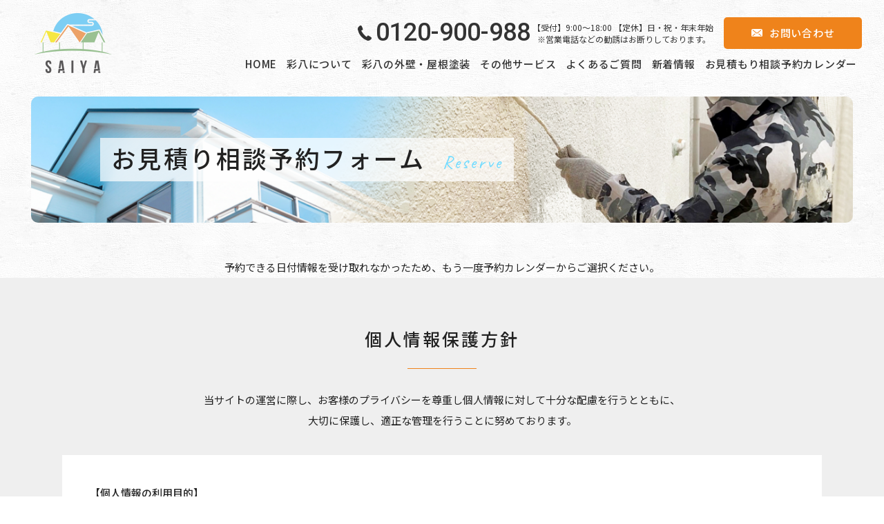

--- FILE ---
content_type: text/html; charset=UTF-8
request_url: https://www.reform-saiya.com/reserve/?ca=1&date=2023-06-12
body_size: 4007
content:
<!DOCTYPE html>
<html lang="ja">

<head prefix="og: http://ogp.me/ns# fb: http://ogp.me/ns/fb# website: http://ogp.me/ns/website#">
    
<!-- Google Tag Manager -->
<script>(function(w,d,s,l,i){w[l]=w[l]||[];w[l].push({'gtm.start':
new Date().getTime(),event:'gtm.js'});var f=d.getElementsByTagName(s)[0],
j=d.createElement(s),dl=l!='dataLayer'?'&l='+l:'';j.async=true;j.src=
'https://www.googletagmanager.com/gtm.js?id='+i+dl;f.parentNode.insertBefore(j,f);
})(window,document,'script','dataLayer','GTM-TN4Z7MP');</script>
<!-- End Google Tag Manager -->
    <meta charset="UTF-8">
    <meta http-equiv="X-UA-Compatible" content="IE=edge">
    <meta name="viewport" content="width=device-width, initial-scale=1.0">
    <meta name="description" content="株式会社彩八（さいや）のお見積り相談予約カレンダーのページです。塗装工事や屋根工事など、ご希望の施工サービスのお見積り相談日をこちらのフォームよりお申し込みいただけます。屋根塗装や外壁塗装をご検討中の方は、彩八にお任せください。">
    <meta name="Keywords" content="株式会社彩八,外壁塗装,屋根塗装,吹付け塗装,防水工事,塗り替え,目黒区,大田区,世田谷区">
    <title>お見積り相談予約フォーム｜目黒区周辺の外壁・屋根塗装は彩八（さいや）にお任せください</title>
    <link rel="stylesheet" href="../asset/css/common/reset.css">
    <link rel="stylesheet" href="../asset/css/common/base.css">
    <link rel="stylesheet" href="../asset/css/common/header.css">
    <link rel="stylesheet" href="../asset/css/common/footer.css">
    <link rel="stylesheet" href="../asset/css/top.css">
    <link rel="stylesheet" href="../asset/css/contents.css">
    <link rel="preconnect" href="https://fonts.googleapis.com">
    <link rel="preconnect" href="https://fonts.gstatic.com" crossorigin>
    <link href="https://fonts.googleapis.com/css2?family=Noto+Sans+JP:wght@400;500;700&display=swap" rel="stylesheet">
    <link href="https://fonts.googleapis.com/css2?family=Roboto:wght@500&display=swap" rel="stylesheet">
    <link href="https://fonts.googleapis.com/css2?family=Caveat&display=swap" rel="stylesheet">
    <link href="https://fonts.googleapis.com/css2?family=La+Belle+Aurore&display=swap" rel="stylesheet">
    <script src="https://ajaxzip3.github.io/ajaxzip3.js" charset="UTF-8"></script>
    </head>

<body>
    
<!-- Google Tag Manager (noscript) -->
<noscript><iframe src="https://www.googletagmanager.com/ns.html?id=GTM-TN4Z7MP"
height="0" width="0" style="display:none;visibility:hidden"></iframe></noscript>
<!-- End Google Tag Manager (noscript) -->
    <header id="header">
    <div id="header__pc">
        <div class="header__inner">
            <a class="header__logo" href="/">
                <img src="/asset/images/logo.jpg" alt="暮らし、彩る。株式会社彩八">
            </a>

            <div class="header__contents">
                <div class="header__address">
                    <a class="header__tel" href="tel:0120-900-988">0120-900-988</a>
                    <p class="header__txt">【受付】9:00〜18:00 【定休】日・祝・年末年始<span>※営業電話などの勧誘はお断りしております。</span></p>
                    <a class="header__btn" href="/contact">
                        <img src="/asset/images/icon_mail.svg" alt="アイコン">
                        <p>お問い合わせ</p>
                    </a>
                </div>

                <nav class="header__nav">
                    <ul class="header__nav-list">
                        <li class="header__nav-item"><a href="/">HOME</a></li>
                        <li class="header__nav-item"><a href="/about">彩八について</a></li>
                        <li class="header__nav-item"><a href="/service">彩八の外壁・屋根塗装</a></li>
                        <li class="header__nav-item"><a href="/others">その他サービス</a></li>
                        <li class="header__nav-item"><a href="/faq"> よくあるご質問</a></li>
                        <li class="header__nav-item"><a href="/news"> 新着情報</a></li>
						<li class="header__nav-item"><a href="/calendar"> お見積もり相談予約カレンダー</a></li>
                    </ul>
                </nav>
            </div>
        </div>
    </div>

    <div id="header__sp">
        <div class="header__inner-sp">
            <a class="header__logo" href="/">
                <img src="/asset/images/logo.jpg" alt="暮らし、彩る。株式会社彩八">
            </a>
            <div class="header__hamburger-sp">
                <div class="header__line-sp"></div>
            </div>
        </div>
        <div class="header__sp-contents">
            <nav class="header__nav-sp">
                <ul class="header__nav-sp-list">
                    <li class="header__nav-sp-item"><a href="/">HOME</a></li>
                    <li class="header__nav-sp-item"><a href="/about">彩八について</a></li>
                    <li class="header__nav-sp-item"><a href="/service">彩八の外壁・屋根塗装</a></li>
                    <li class="header__nav-sp-item"><a href="/others">その他サービス</a></li>
                    <li class="header__nav-sp-item"><a href="/faq"> よくあるご質問</a></li>
                    <li class="header__nav-sp-item"><a href="/news"> 新着情報</a></li>
					<li class="header__nav-sp-item"><a href="/calendar"> お見積もり相談予約カレンダー</a></li>
                </ul>
            </nav>

            <a class="header__tel" href="tel:0120-900-988">0120-900-988</a>

            <a class="header__btn" href="/contact">
                <img src="/asset/images/icon_mail.svg" alt="アイコン">
                <p>お問い合わせ</p>
            </a>
        </div>
    </div>
</header>
    <main>

        <div class="subtitle">
            <div class="inner">
                <h1>お見積り相談予約フォーム<span>Reserve</span></h1>
            </div>
        </div>

                    <section class="subbox01 contact-top">
                <div class="fix-1100">
                    <p class="txt_02 txt-center">予約できる日付情報を受け取れなかったため、もう一度<a href="../calendar/">予約カレンダー</a>からご選択ください。</p>
                </div>
            </section>
        
        <a name="pp" id="pp"></a>
        <section class="subbox01 priv-main">
            <div class="fix-1100">
                <h2 class="title01">個人情報保護方針</h2>
                <p class="mt">当サイトの運営に際し、お客様のプライバシーを尊重し個人情報に対して十分な配慮を行うとともに、<br class="sp_none">
                    大切に保護し、適正な管理を行うことに努めております。</p>
                <div class="priv-scr">
                    【個人情報の利用目的】<br>
                    a) お客様のご要望に合わせたサービスをご提供するための各種ご連絡。<br>
                    b) お問い合わせいただいたご質問への回答のご連絡。<br>
                    ●公正かつ適正な手段で、上記目的に必要となる個人情報を収集します。<br>
                    ●要配慮個人情報を取得する際は、ご本人の同意を得るものとします。<br>
                    ●取得した個人情報は、ご本人の同意なしに上記利用目的以外では利用しません。<br>
                    ●情報が漏洩しないよう対策を講じ、従業員だけでなく委託業者も監督します。<br>
                    ●国内外を問わず、法令により認められる場合を除き、ご本人の同意を得ずに第三者に情報を提供しません。<br>
                    ●ご本人からの求めに応じ、当該ご本人の個人情報を開示します。<br>
                    ●公開された個人情報が事実と異なる場合、訂正や削除に応じます。<br>
                    ●個人情報の取り扱いに関する苦情に対し、適切・迅速に対処します。<br>
                    ●本個人情報保護方針は、当サイト内で適用されるものです。<br><br>
                    個人情報保護方針<br>
                    【Googleアナリティクスの使用について】 当サイトでは、より良いサービスの提供、またユーザビリティの向上のため、Googleアナリティクスを使用し、当サイトの利用状況などのデータ収集及び解析を行っております。その際、「Cookie」を通じて、Googleがお客様のIPアドレスなどの情報を収集する場合がありますが、「Cookie」で収集される情報は個人を特定できるものではありません。<br>
                    収集されたデータはGoogleのプライバシーポリシーにおいて管理されます。<br>
                    なお、当サイトのご利用をもって、上述の方法・目的においてGoogle及び当サイトが行うデータ処理に関し、お客様にご承諾いただいたものとみなします。<br><br>
                    Googleのプライバシーポリシー<br>
                    ・https://policies.google.com/privacy?hl=ja<br>
                    ・https://policies.google.com/technologies/partner-sites?hl=ja<br><br>
                    ＜個人情報に関するお問い合わせ窓口＞<br>
                    株式会社彩八<br>
                    〒152-0022 東京都目黒区柿の木坂2-9-8 Tel 0120-900-988
                </div>
            </div>
        </section>




    </main>

    <!-- footer -->
    <footer id="footer">
    <!-- footer-contact -->
    <section id="footer-contact">
        <div class="footer-contact__inner">
            <h2 class="common__ttl common__ttl--center"><span class="common__ttl--en">Contact</span>お問い合わせ</h2>

            <div class="footer-contact__contents">
                <div class="footer-contact__txt">
                    <h3>彩八の施工を経験してみませんか？</h3>
                    <p>住宅の外壁、屋根塗装のリフォ－ムをお考えの方は、<br>ぜひお問い合わせください。<br>無料建物診断&お見積もりのご依頼も可能です。<br>彩八が、あなたのお家を蘇らせます</p>
                </div>

                <div class="footer__address">
                    <a class="footer__tel" href="tel:0120-900-988">0120-900-988</a>
                    <p class="footer__txt">【受付時間】9:00〜18:00【定休日】日・祝・年末年始<span>※営業電話などの勧誘はお断りしております。</span></p>
                    <a class="footer__btn" href="/contact">
                        <img src="/asset/images/icon_mail.svg" alt="アイコン">
                        <p>お問い合わせ</p>
                    </a>
                </div>
            </div>
        </div>
    </section>

    <!-- footer -->
    <div class="footer">
        <div class="footer__inner">
            <div class="footer__logo-wrapper">
                <div class="footer__logo">
                    <img src="/asset/images/logo.jpg" alt="暮らし、彩る。株式会社彩八">
                </div>

                <div class="footer__address">
                    <a class="footer__tel" href="tel:0120-900-988">0120-900-988</a>
                    <p class="footer__txt">【受付時間】9:00〜18:00【定休日】日・祝・年末年始<span>※営業電話などの勧誘はお断りしております。</span></p>
                </div>

                <div class="sns-icon">
                    <a class="sns-icon-img" href="https://line.me/R/ti/p/@817heefl?from=page&searchId=817heefl" target="_blank">
                        <img src="/asset/images/sns-icon01.png" alt="">
                    </a>
                    <a class="sns-icon-img" href="https://www.instagram.com/saiya_meguro/?igshid=YmMyMTA2M2Y%3D" target="_blank">
                        <img src="/asset/images/sns-icon02.png" alt="">
                    </a>
                </div>
            </div>

            <div class="footer__contents">
                <div>
                    <h3><span>本社</span>〒152-0022 東京都目黒区柿の木坂2-9-8</h3>
                    <h3><span>大田区オフィス</span>〒145-0064 東京都大田区上池台3-40-5 1階</h3>
                </div>

                <nav class="footer__nav">
                    <ul class="footer__nav-list">
                        <li class="footer__nav-item"><a href="/">HOME</a></li>
                        <li class="footer__nav-item"><a href="/about">彩八について</a></li>
                        <li class="footer__nav-item"><a href="/service">彩八の外壁・屋根塗装</a></li>
                    </ul>
                    <ul class="footer__nav-list">
                        <li class="footer__nav-item"><a href="/others">その他サービス</a></li>
                        <li class="footer__nav-item"><a href="/faq">よくあるご質問</a></li>
						<li class="footer__nav-item"><a href="/calendar">お見積もり相談予約カレンダー</a></li>
                        
                    </ul>
                    <ul class="footer__nav-list">
					<li class="footer__nav-item"><a href="/news">新着情報</a></li>
                    <li class="footer__nav-item"><a href="/contact">お問い合わせ</a></li>
                        <li class="footer__nav-item"><a href="/contact/#pp">個人情報保護方針</a></li>
                    </ul>
                </nav>
            </div>

            <a class="pagetop" href="#">
                <img src="/asset/images/pagetop.png" alt="Page Top">
            </a>
        </div>
    </div>
</footer>    <!-- JavaScript -->
    <script src="../asset/js/scroll.js" defer></script>
    <script src="../asset/js/sp_hamburger.js" defer></script>
    <script src="https://ajax.googleapis.com/ajax/libs/jquery/1.11.1/jquery.min.js"></script>
    <script>
        $(function() {
            var submit = $('#submit_btn');
            var consent = $('#consent_check');
            submit.prop('disabled', true);
            consent.on('click', function() {
                if ($(this).prop('checked') == false) {
                    submit.prop('disabled', true);
                } else {
                    submit.prop('disabled', false);
                }
            });
        });
    </script>

    <script src="./validate.js"></script>
    </body>

</html>

--- FILE ---
content_type: text/css
request_url: https://www.reform-saiya.com/asset/css/common/base.css
body_size: 551
content:
html {
  font-size: 62.5%;
  color: #222;
  scroll-behavior: smooth;
  scroll-padding-top: 11rem;
  overflow-x: hidden;
}

@media(max-width:1200px) {
  html {
    font-size: calc(10 / 1200* 100vw);
  }
}

@media(max-width:768px) {
  html {
    font-size: calc(10 / 768* 100vw);
    scroll-padding-top: 10rem;
  }
}

body {
  font-family: 'La Belle Aurore', cursive;
  font-family: 'Caveat', cursive;
  font-family: 'Roboto', sans-serif;
  font-family: 'Noto Sans JP', sans-serif;
  font-weight: 500;
  background-image: url("../../images/french-stucco.jpg");
  background-repeat: repeat;
  overflow-x: hidden;
}

header img,
section img,
footer img {
  width: 100%;
  height: 100%;
  object-fit: cover;
  overflow: hidden;
}

.common__ttl {
  font-size: 3.6rem;
  letter-spacing: .05em;
}

@media(max-width:768px) {
  .common__ttl {
    font-size: max(20px, 3.6rem);
  }
}

.common__ttl::before {
  content: "";
  background-image: url("../../images/mark.svg");
  background-position: center;
  background-repeat: no-repeat;
  background-size: contain;
  /*width: 1.5rem;
  height: 1.5rem;*/
	width: 4rem;
  height: 4rem;
  display: block;
}

@media(max-width:768px) {
  .common__ttl::before {
    min-width: 10px;
    min-height: 10px;
  }
}

.common__ttl--en {
  font-family: 'Caveat', cursive;
  font-size: 3rem;
  font-weight: 400;
  letter-spacing: 0;
  display: block;
  margin-bottom: .1rem;
}

@media(max-width:768px) {
  .common__ttl--en {
    font-size: max(18px, 3rem);
  }
}

.common__ttl--center {
  text-align: center;
}

.common__ttl.common__ttl--center::before {
  margin: 0 auto -0.1rem;
}

.common__btn {
  background-color: #333;
  width: 25rem;
  height: 5.8rem;
  border-radius: .7rem;
  font-size: 1.5rem;
  letter-spacing: .05em;
  color: #fff;
  display: flex;
  justify-content: center;
  align-items: center;
  position: relative;
  transition: .3s;
}

@media(max-width:768px) {
  .common__btn {
    width: 100%;
    height: 9rem;
    border-radius: 1rem;
    font-size: max(14px, 2.4rem);
  }
}

.common__btn::before {
  content: "";
  background-image: url("../../images/btn_arrow.svg");
  background-position: center;
  background-repeat: no-repeat;
  background-size: contain;
  width: .8rem;
  height: 1.2rem;
  position: absolute;
  transform: translateY(-50%);
  top: 50%;
  right: 1.5rem;
  transition: .3s;
}

@media (hover: hover) and (pointer: fine) {
  .common__btn:hover {
    background-color: #444;
  }

  .common__btn:hover::before {
    right: 1rem;
  }
}

@media(max-width:768px) {
  .common__btn::before {
    width: 1.2rem;
    height: 1.8rem;
  }
}

.sp {
  display: none;
}

@media(max-width:768px) {
  .pc {
    display: none !important;
  }

  .sp {
    display: block;
  }
}

--- FILE ---
content_type: text/css
request_url: https://www.reform-saiya.com/asset/css/common/header.css
body_size: 965
content:
#header {
  color: #333;
}

#header__pc {
  background-image: url("../../images/french-stucco.jpg");
  background-repeat: repeat;
  width: 100%;
  height: 12.5rem;
  position: fixed;
  z-index: 100;
  transition: .3s;
}

@media(max-width:768px) {
  #header__pc {
    display: none;
  }
}

.scroll #header__pc {
  height: 11rem;
  box-shadow: 0 .1rem 20px rgba(0, 0, 0, .1);
}

.header__inner {
  width: 95%;
  height: 100%;
  margin: 0 auto;
  display: flex;
  justify-content: space-between;
  align-items: center;
  color: #333;
}

.header__logo {
  width: 17.4rem;
  mix-blend-mode: darken;
}

@media(max-width:768px) {
  .header__logo {
    width: 20rem;
    height: 10rem;
  }
}

.header__contents {
  display: flex;
  flex-direction: column;
  align-items: flex-end;
}

.header__address {
  display: flex;
  align-items: center;
}

.header__tel {
  font-family: 'Roboto', sans-serif;
  font-size: 3.6rem;
  position: relative;
  pointer-events: none;
}

@media(max-width:768px) {
  .header__tel {
    font-size: max(24px, 6rem);
    margin: 0 0 2rem 0;
    pointer-events: all;
  }
}

.header__tel::before {
  content: "";
  background-image: url("../../images/icon_tel.svg");
  background-position: center;
  background-repeat: no-repeat;
  background-size: contain;
  width: 2rem;
  height: 2.2rem;
  position: absolute;
  transform: translate(-100%, -50%);
  top: 50%;
  left: -0.6rem;
}

@media(max-width:768px) {
  .header__tel::before {
    width: 3rem;
    height: 4rem;
  }
}

.header__txt {
  font-size: 1.2rem;
  font-weight: 400;
  margin: 0 1.5rem 0 .3rem;
}

.header__txt span {
  display: block;
  margin: .4rem 0 0 .7rem;
}

.header__btn {
  background-color: #EF831B;
  border-radius: .5rem;
  width: 20rem;
  height: 4.6rem;
  display: flex;
  justify-content: center;
  align-items: center;
  position: relative;
  transition: .3s;
}

@media (hover: hover) and (pointer: fine) {
  .header__btn:hover {
    background-color: #f09641;
  }
}

@media(max-width:768px) {
  .header__btn {
    width: 80%;
    height: 8rem;
    min-height: 8rem;
    border-radius: .8rem;
    margin-top: 4rem;
  }
}

.header__btn img {
  width: 1.6rem;
  height: auto;
  margin-right: 1rem;
}

@media(max-width:768px) {
  .header__btn img {
    width: 3.2rem;
  }
}

.header__btn p {
  font-size: 1.5rem;
  letter-spacing: .05em;
  color: #fff;
}

@media(max-width:768px) {
  .header__btn p {
    font-size: max(14px, 2.4rem);
  }
}

.header__nav {
  width: 100%;
  margin-top: 1.3rem;
}

.header__nav-list {
  display: flex;
  justify-content: space-between;
}

.header__nav-item {
  font-size: 1.5rem;
  letter-spacing: .05em;
  transition: .3s;
}
@media(min-width:769px) {
	.header__nav-item {
		margin-left: 7px;
		margin-right: 7px;
	}
}
@media (hover: hover) and (pointer: fine) {
  .header__nav-item:hover {
    color: #747474;
  }
}




#header__sp {
  display: none;
}

@media(max-width:768px) {
  #header__sp {
    display: block;
  }

  .header__inner-sp {
    background-image: url("../../images/french-stucco.jpg");
    background-repeat: repeat;
    width: 100%;
    height: 10rem;
    display: flex;
    justify-content: space-between;
    align-items: center;
    position: fixed;
    padding: 0 2.5%;
    z-index: 100;
    transition: .2s;
  }

  .header__hamburger-sp {
    width: 5rem;
    height: 4rem;
    position: relative;
  }

  .header__hamburger-sp .header__line-sp,
  .header__hamburger-sp::before,
  .header__hamburger-sp::after {
    content: "";
    background-color: #333;
    width: 5rem;
    height: .5rem;
    position: absolute;
    transition: .3s;
  }

  .header__hamburger-sp::before {
    top: 0;
    transform-origin: top left;
  }

  .header__hamburger-sp::after {
    bottom: 0;
    transform-origin: bottom left;
  }

  .header__hamburger-sp.transform::before,
  .header__hamburger-sp.transform::after {
    width: 105%;
  }

  .header__hamburger-sp.transform::before {
    transform: rotate(45deg);
  }

  .header__hamburger-sp.transform::after {
    transform: rotate(-45deg);
  }

  .header__line-sp {
    top: 45%;
  }

  .header__hamburger-sp .header__line-sp.transform {
    transform: scale(0);
  }

  .header__sp-contents {
    background-image: url("../../images/french-stucco.jpg");
    background-repeat: repeat;
    width: 100%;
    height: 100%;
    min-height: max-content;
    display: flex;
    flex-direction: column;
    align-items: center;
    padding: 10rem 0 4rem;
    position: fixed;
    top: 0;
    transform: translateY(-100%);
    z-index: 50;
    overflow-y: scroll;
    transition: .2s ease-out;
  }

  .header__sp-contents.show {
    transform: none;
  }

  .header__nav-sp {
    margin: 10rem 0;
  }

  .header__nav-sp-item {
    font-size: max(20px, 3rem);
    width: max-content;
    display: block;
    margin: 0 auto;
  }

  .header__nav-sp-item:not(:last-of-type) {
    margin-bottom: 6rem;
  }
}

--- FILE ---
content_type: text/css
request_url: https://www.reform-saiya.com/asset/css/common/footer.css
body_size: 1036
content:
/* footer-contact */
#footer-contact {
  background-image: url("../../images/footer_contact_.jpg");
  background-position: center;
  background-repeat: no-repeat;
  background-size: cover;
  padding: 7.1rem 0;
}

.footer-contact__inner {
  width: 80%;
  max-width: 941px;
  margin: 0 auto;
  background-color: rgba(255, 255, 255, .9);
  border-radius: 3rem;
  padding: 4rem 7.9rem 6rem 6.8rem;
}

@media(max-width:768px) {
  .footer-contact__inner {
    width: 90%;
    padding: 4rem 4rem 6rem;
  }
}

#footer-contact .common__ttl {
  margin-bottom: 4.3rem;
}

#footer-contact .common__ttl--en {
  color: #EF831B;
}

.footer-contact__contents {
  display: flex;
  justify-content: space-between;
}

@media(max-width:768px) {
  .footer-contact__contents {
    flex-direction: column;
    align-items: center;
  }
}

.footer-contact__txt h3 {
  font-size: 2.6rem;
  letter-spacing: .05em;
  margin-bottom: 1.5rem;
}

@media(max-width:768px) {
  .footer-contact__txt h3 {
    font-size: max(16px,3rem);
  }
}

.footer-contact__txt p {
  font-size: 1.6rem;
  font-weight: 400;
  letter-spacing: .05em;
  line-height: calc(30.4/16);
}

@media(max-width:768px) {
  .footer-contact__txt p {
    font-size: max(14px,2rem);
    margin-bottom: 4rem;
  }
}

@media(max-width:768px) {
  .footer__address {
    display: flex;
    flex-direction: column;
    align-items: center;
  }
}

.footer__tel {
  font-family: 'Roboto', sans-serif;
  font-size: 4rem;
  display: flex;
  align-items: center;
  margin-bottom: .22rem;
  pointer-events: none;
}

@media(max-width:768px) {
  #footer .footer__tel {
    font-size: max(24px, 6rem);
    margin: 0 0 2rem 0;
    pointer-events: all;
  }
}

.footer__tel::before {
  content: "";
  background-image: url("../../images/icon_tel.svg");
  background-position: center;
  background-repeat: no-repeat;
  background-size: contain;
  width: 2.335rem;
  height: 2.576rem;
  display: block;
  margin-right: .64rem;
}

@media(max-width:768px) {
  #footer .footer__tel::before {
    width: 3rem;
    height: 4rem;
  }
}

.footer__txt {
  font-size: 1.3rem;
  font-weight: 400;
  margin: 0 0 1.86rem -0.8rem;
}

@media(max-width:768px) {
  #footer .footer__txt {
    font-size: max(14px, 1.6rem);
    margin: 0;
  }
}

.footer__txt span {
  display: block;
  margin: .41rem 0 0 .7rem;
}

@media(max-width:768px) {
  #footer .footer__txt span {
    margin: 1rem 0 0 1rem;
  }
}

.footer__btn {
  background-color: #EF831B;
  border-radius: .5rem;
  width: 29rem;
  height: 5.8rem;
  display: flex;
  justify-content: center;
  align-items: center;
  position: relative;
  transition: .3s;
}

@media (hover: hover) and (pointer: fine) {
  .footer__btn:hover {
    background-color: #f09641;
  }
}

@media(max-width:768px) {
  .footer__btn {
    width: 100%;
    height: 8rem;
    border-radius: .8rem;
    margin-top: 4rem;
  }
}

.footer__btn img {
  width: 1.8rem;
  height: auto;
  margin: .2rem 1rem 0 0;
}

@media(max-width:768px) {
  .footer__btn img {
    width: 3rem;
    margin: .2rem 2rem 0 0;
  }
}

.footer__btn p {
  font-size: 1.6rem;
  color: #fff;
}

@media(max-width:768px) {
  .footer__btn p {
    font-size: max(16px, 2.4rem);
  }
}



/* footer */
.footer {
  padding: 7.8rem 0 9.1rem;
}

.footer__inner {
  width: 85%;
  max-width: 1100px;
  margin: 0 auto;
  position: relative;
}

@media(max-width:768px) {
  .footer__inner {
    width: 95%;
  }
}

.footer__logo-wrapper {
  display: flex;
  align-items: center;
  margin-bottom: 2.7rem;
}

@media(max-width:768px) {
  .footer__logo-wrapper {
    flex-direction: column;
    margin-bottom: 4rem;
  }
}

.footer__logo {
  width: 17.4rem;
  mix-blend-mode: darken;
}

@media(max-width:768px) {
  .footer__logo {
    width: 24rem;
  }
}

.footer .footer__address {
  display: flex;
  align-items: center;
  margin-left: 8.2rem;
}

@media(max-width:768px) {
  .footer .footer__address {
    flex-direction: column;
    margin-left: 0;
  }
}

.footer .footer__tel {
  font-size: 4.1rem;
  margin: 0 1.05rem 0 0;
}

.footer .footer__tel::before {
  width: 2.267rem;
  height: 2.5rem;
  margin-right: .78rem;
}

.footer .footer__txt {
  font-size: 1.4rem;
  margin: 0;
}

.footer .footer__txt span {
  margin: .1rem 0 0 .7rem;
}

.sns-icon {
  display: flex;
  margin-left: auto;
}

@media(max-width:768px) {
  .sns-icon {
    margin: 4rem auto 0;
  }
}

.sns-icon-img {
  width: 5rem;
  height: 5rem;
  display: block;
  margin: 0 1rem;
}

@media(max-width:768px) {
  .sns-icon-img {
    min-width: 40px;
    min-height: 40px;
    margin: 0 10px;
  }
}

.footer__contents {
  display: flex;
  justify-content: space-between;
}

@media(max-width:768px) {
  .footer__contents {
    justify-content: center;
  }
}

.footer__contents h3 {
  font-size: 1.4rem;
  font-weight: 400;
  letter-spacing: .05em;
  margin-top: 2.3rem;
}

@media(max-width:768px) {
  .footer__contents h3 {
    font-size: max(14px, 1.6rem);
  }
}

.footer__contents h3:first-of-type {
  margin: 0;
}

.footer__contents h3 span {
  display: block;
  font-weight: 700;
  margin-bottom: .8rem;
}

.footer__nav {
  display: flex;
  margin-right: -7rem;
}

@media(max-width:768px) {
  .footer__nav {
    display: none;
  }
}

.footer__nav-list {
  margin: 0 7rem -2.7rem 0;
}

.footer__nav-item {
  font-size: 1.4rem;
  font-weight: 400;
  letter-spacing: .05em;
  margin-bottom: 2.7rem;
  transition: .3s;
}

.footer__nav-item:hover {
  color: #747474;
}

.pagetop {
  width: 8rem;
  position: absolute;
  transform: translateX(100%);
  right: -2rem;
  bottom: -4rem;
  transition: .3s;
}

@media (hover: hover) and (pointer: fine) {
  .pagetop:hover {
    bottom: -2rem;
  }
}

@media(max-width:1300px) {
  .pagetop {
    right: 0;
  }
}

@media(max-width:768px) {
  .pagetop {
    width: 10rem;
    transform: none;
    right: 0;
    top: 0;
    bottom: auto;
  }
}

--- FILE ---
content_type: text/css
request_url: https://www.reform-saiya.com/asset/css/top.css
body_size: 3788
content:
/* hero */
#hero {
  background-image: url("../images/french-stucco.jpg");
  background-repeat: repeat;
  width: 100%;
  height: calc(100vh - 12.5rem);
  background-color: #fcf9f4;
  overflow: hidden;
  padding-top: 12.5rem;
  padding-bottom: 2.5%;
}

@media(max-width:768px) {
  #hero {
    height: 82vh;
    padding-top: 10rem;
  }
}

.hero__inner {
  background-image: url("../images/main_bg.jpg");
  background-position: center;
  background-repeat: no-repeat;
  background-size: cover;
  width: 95%;
  height: 100%;
  border-radius: 1rem;
  display: flex;
  flex-direction: column;
  justify-content: center;
  align-items: center;
  margin: 0 auto;
}

.hero__ttl {
  width: 60.4rem;
  margin: .7rem 0 1.1rem;
}

@media(max-width:768px) {
  .hero__ttl {
    width: 64rem;
  }
}

.hero__txt {
  font-size: 2rem;
  letter-spacing: .05em;
  margin-bottom: 3.2rem;
}

@media(max-width:768px) {
  .hero__txt {
    font-size: max(16px, 3rem);
    line-height: 1.5;
    text-align: center;
  }
}

.hero__list {
  display: flex;
  margin-right: -0.6rem;
}

@media(max-width:768px) {
  .hero__list {
    width: 75%;
    justify-content: space-evenly;
    flex-wrap: wrap;
    margin: 0 0 -1.6rem 0;
  }
}

.hero__list-item {
  background-color: #70DBFF;
  border-radius: 50%;
  width: 14.7rem;
  height: 14.7rem;
  display: flex;
  flex-direction: column;
  justify-content: center;
  align-items: center;
  text-align: center;
  margin-right: .6rem;
  position: relative;
}

@media(max-width:768px) {
  .hero__list-item {
    width: 24rem;
    height: 24rem;
    margin: 0 0 1.6rem 0;
  }
}

.hero__list-item:nth-of-type(2) {
  background-color: #A2D633;
}

.hero__list-item:nth-of-type(3) {
  background-color: #FCD228;
}

.hero__list-item:nth-of-type(4) {
  background-color: #EF831B;
  transition: .3s;
}

@media (hover: hover) and (pointer: fine) {
  .hero__list-item:nth-of-type(4):hover {
    background-color: #ffbd72;
    color: #4a4a4a;
  }
}

.hero__list-txt {
  font-size: 1.4rem;
  letter-spacing: .05em;
  margin-bottom: .6rem;
  position: relative;
}

@media(max-width:768px) {
  .hero__list-txt {
    font-size: max(14px, 2rem);
  }
}

.hero__list-item:nth-of-type(2) .hero__list-txt,
.hero__list-item:nth-of-type(3) .hero__list-txt {
  margin-bottom: .2rem;
}

.hero__list-txt::before,
.hero__list-txt::after {
  content: "";
  background-image: url("../images/main_list_1.svg");
  background-position: center;
  background-repeat: no-repeat;
  background-size: contain;
  width: .924rem;
  height: 1.111rem;
  position: absolute;
  bottom: 0;
}

@media(max-width:768px) {

  .hero__list-txt::before,
  .hero__list-txt::after {
    width: 1.848rem;
    height: 2.222rem;
  }
}

.hero__list-txt::before {
  transform: translateX(-100%);
  left: -0.8rem;
}

.hero__list-txt::after {
  transform: translateX(100%) scale(1, -1);
  right: -0.8rem;
}

.hero__list-item:nth-of-type(2) .hero__list-txt::before,
.hero__list-item:nth-of-type(2) .hero__list-txt::after {
  background-image: url("../images/main_list_2.svg");
}

.hero__list-item:nth-of-type(3) .hero__list-txt::before,
.hero__list-item:nth-of-type(3) .hero__list-txt::after {
  background-image: url("../images/main_list_3.svg");
}

.hero__list-item h3 {
  font-size: 2rem;
  letter-spacing: .05em;
  line-height: calc(27/20);
}
.hero__list-item h3.fs-down {
	font-size: 1.5rem;
}

@media(max-width:768px) {
  .hero__list-item h3 {
    font-size: max(16px, 3rem);
  }
}

.hero__list-item:first-of-type h3 {
  font-size: 1.5rem;
  line-height: 1;
}

@media(max-width:768px) {
  .hero__list-item:first-of-type h3 {
    font-size: max(14px, 2rem);
  }
}

.hero__list-item:first-of-type h3 span {
  font-family: 'Roboto', sans-serif;
  font-size: 3.3rem;
  letter-spacing: 0;
}

@media(max-width:768px) {
  .hero__list-item:first-of-type h3 span {
    font-size: max(20px, 5rem);
  }
}

.hero__list-item:last-of-type h3 span {
  font-size: 1.5rem;
}

@media(max-width:768px) {
  .hero__list-item:last-of-type h3 span {
    font-size: max(14px, 2rem);
  }
}

.hero__list-txt--small {
  font-size: 1.3rem;
  letter-spacing: .05em;
  margin-top: .5rem;
  display: flex;
  align-items: center;
}

@media(max-width:768px) {
  .hero__list-txt--small {
    font-size: max(12px, 2rem);
  }
}

.hero__list-txt--small::after {
  content: "";
  background-image: url("../images/main_list_arrow.svg");
  background-position: center;
  background-repeat: no-repeat;
  background-size: contain;
  width: 1.4rem;
  height: 1.4rem;
  display: block;
  margin-left: .55rem;
}

@media(max-width:768px) {
  .hero__list-txt--small::after {
    width: 2rem;
    height: 2rem;
  }
}

.hero__list-item a {
  width: 100%;
  height: 100%;
  position: absolute;
  top: 0;
  left: 0;
}



/* news */
#news {
  padding-top: 4.4rem;
}

.news__inner {
  width: 85%;
  max-width: 1100px;
  margin: 0 auto;
  display: flex;
  justify-content: space-between;
}

@media(max-width:768px) {
  .news__inner {
    width: 90%;
    flex-direction: column;
  }
}

#news .common__ttl {
  font-size: 2.6rem;
  margin-bottom: 3rem;
}

@media(max-width:768px) {
  #news .common__ttl {
    font-size: max(20px, 3.6rem);
    margin: 0 0 4rem 0;
  }
}

#news .common__ttl--en {
  font-size: 2.5rem;
  color: #4FC5EC;
}

@media(max-width:768px) {
  #news .common__ttl--en {
    font-size: max(18px, 3rem);
  }
}

#news .common__ttl::before {
  display: none;
}

#news .common__btn {
  width: 10.8rem;
  height: 3.4rem;
  font-size: 1.4rem;
  letter-spacing: 0;
}

@media(max-width:768px) {
  #news .common__btn {
    width: 100%;
    height: 9rem;
    font-size: max(14px, 2.4rem);
    display: flex;
    margin-top: 4rem;
  }
}

#news .common__btn::before {
  width: .43rem;
  height: .7rem;
  right: 1rem;
}

@media (hover: hover) and (pointer: fine) {
  #news .common__btn:hover::before {
    right: .7rem;
  }
}

@media(max-width:768px) {
  #news .common__btn::before {
    width: 1.2rem;
    height: 1.8rem;
    right: 1.5rem;
  }
}

.news__list {
  width: 89.2rem;
  height: 13.2rem;
  padding-right: 4.3rem;
  overflow-y: scroll;
}

@media(max-width:768px) {
  .news__list {
    width: 100%;
    height: 20rem;
    padding-right: 2.4rem;
  }
}

.news__list::-webkit-scrollbar {
  width: 1.5rem;
}

.news__list::-webkit-scrollbar-track {
  background-color: #DFDFDF;
}

.news__list::-webkit-scrollbar-thumb {
  background-color: #979797;
}


.news__list-item {
  margin-bottom: 3rem;
  white-space: nowrap;
  overflow: hidden;
  transition: .3s;
}

.news__list-item:last-of-type {
  margin-bottom: 0;
}

@media (hover: hover) and (pointer: fine) {
  .news__list-item:hover {
    color: #747474;
  }
}

.news__list-item a {
  font-size: 1.6rem;
  font-weight: 400;
  display: flex;
}

@media(max-width:768px) {
  .news__list-item a {
    font-size: max(14px, 2rem);
    flex-direction: column;
  }
}

.news__time {
  margin-right: 3.6rem
}

@media(max-width:768px) {
  .news__time {
    margin: 0 0 1rem 0;
  }
}



/* about */
#about {
  padding: 13.1rem 0 25.7rem;
}

@media(max-width:768px) {
  #about {
    padding: 13.1rem 0 0;
  }
}

.about__inner {
  width: 85%;
  max-width: 1100px;
  margin: 0 auto;
  position: relative;
}

@media(max-width:768px) {
  .about__inner {
    width: 90%;
  }
}

#about .common__ttl--en {
  color: #EF831B;
}

.about__contents {
  width: 45rem;
  margin: 9.1rem 0 0 9.8rem;
}

@media(max-width:768px) {
  .about__contents {
    width: 85%;
    margin: 9.1rem auto 0;
  }
}

.about__contents h3 {
  font-size: 2.8rem;
  letter-spacing: .05em;
  line-height: calc(49/28);
  margin-bottom: 3.2rem;
}

@media(max-width:768px) {
  .about__contents h3 {
    font-size: max(18px, 3rem);
  }
}

.about__contents h3 span {
  font-size: 3.2rem;
  color: #EF831B;
}

@media(max-width:768px) {
  .about__contents h3 span {
    font-size: max(20px, 3.6rem);
  }
}

.about__contents p {
  width: 40.6rem;
  font-size: 1.6rem;
  font-weight: 400;
  letter-spacing: .05em;
  line-height: calc(30.4/16);
}

@media(max-width:768px) {
  .about__contents p {
    width: 100%;
    font-size: max(14px, 2rem);
  }
}

.about__contents p span {
  font-weight: 700;
  display: block;
}

.about__img {
  position: absolute;
}

.about__img:nth-of-type(2) {
  width: 90.8rem;
  transform: translate(100%, -50%);
  top: 70%;
  right: 50%;
}

.about__img:nth-of-type(3) {
  width: 58.85rem;
  left: -45%;
  top: -8%;
}

.about__img:nth-of-type(4) {
  width: 51.3rem;
  transform: translateY(100%);
  bottom: 0;
  left: -10%;
  z-index: 10;
}

@media(max-width:768px) {
  .about__img:nth-of-type(2) {
    width: 60rem;
    position: relative;
    transform: none;
    left: 30%;
    z-index: 1;
    margin-top: -5rem;
  }

  .about__img:nth-of-type(3) {
    width: 50rem;
    z-index: -1;
  }

  .about__img:nth-of-type(4) {
    width: 40rem;
    bottom: 30%;
    left: -20%;
  }
}



/* reason */
#reason {
  background-color: rgba(242, 242, 241, .9);
  position: relative;
  padding-bottom: 9.2rem;
}

#reason::before {
  content: "";
  width: 0;
  height: 0;
  border-left: 50vw solid transparent;
  border-right: 50vw solid transparent;
  border-bottom: 9rem solid rgba(242, 242, 241, .9);
  position: absolute;
  transform: translate(-50%, -100%);
  left: 50%;
}

.reason__inner {
  width: 85%;
  max-width: 1100px;
  margin: 0 auto;
  position: relative;
}

@media(max-width:768px) {
  .reason__inner {
    width: 90%;
  }
}

#reason .common__ttl--en {
  color: #77B93A;
}

#reason .common__ttl--color {
  color: #77B93A;
}

#reason p {
  font-size: 1.6rem;
  font-weight: 400;
  letter-spacing: .05em;
  line-height: calc(30.4/16);
  text-align: center;
  margin: 4.2rem 0 2.2rem 0;
}

@media(max-width:768px) {
  #reason p {
    font-size: max(14px, 2rem);
  }
}

.reason__list {
  display: flex;
  justify-content: space-between;
  margin: 0 10.6rem;
}

@media(max-width:768px) {
  .reason__list {
    width: 75%;
    flex-wrap: wrap;
    margin: 0 auto;
  }
}

.reason__list:last-of-type {
  margin-top: -0.8rem;
  margin-bottom: 5.9rem;
  padding: 0 11.7rem;
}

@media(max-width:768px) {
  .reason__list:last-of-type {
    margin: 0 auto 6rem;
    padding: 0;
  }
}

.reason__list-item {
  background-color: #A2D633;
  width: 18.5rem;
  height: 18.5rem;
  border-radius: 50%;
  font-size: 2.4rem;
  letter-spacing: .05em;
  line-height: 1.5;
  text-align: center;
  color: #333;
  display: flex;
  justify-content: center;
  align-items: center;
  position: relative;
}

@media(max-width:768px) {
  .reason__list-item {
    width: 24rem;
    height: 24rem;
    font-size: max(16px, 3rem);
    margin-bottom: 3rem;
  }
}

.reason__list-item::before {
  content: "01";
  font-family: 'La Belle Aurore', cursive;
  font-size: 3.7rem;
  color: #fff;
  position: absolute;
  top: 1rem;
}

@media(max-width:768px) {
  .reason__list-item::before {
    font-size: max(20px, 4rem);
  }
}

.reason__list-item:nth-of-type(2):before {
  content: "02";
}

.reason__list-item:nth-of-type(3):before {
  content: "03";
}

.reason__list-item:nth-of-type(4):before {
  content: "04";
}

.reason__list:nth-of-type(2) .reason__list-item:nth-of-type(1):before {
  content: "05";
}

.reason__list:nth-of-type(2) .reason__list-item:nth-of-type(2):before {
  content: "06";
}

.reason__list:nth-of-type(2) .reason__list-item:nth-of-type(3):before {
  content: "07";
}

@media(max-width:768px) {
  .reason__list:last-of-type .reason__list-item:last-of-type {
    margin: -3rem auto 0;
  }
}

.reason__list-item h3 {
  margin-top: 2rem;
}

.reason__txt--small {
  font-size: 1.6rem;
}

@media(max-width:768px) {
  .reason__txt--small {
    font-size: max(14px, 2rem);
  }
}

.reason__txt--num {
  font-family: 'Roboto', sans-serif;
  font-size: 3.3rem;
}

@media(max-width:768px) {
  .reason__txt--num {
    font-size: max(20px, 3.6rem);
  }
}

#reason .common__btn {
  margin: 0 auto;
}

.reason__img {
  position: absolute;
}

.reason__img:first-of-type {
  width: 20.9rem;
  bottom: -4rem;
  left: -3rem;
}

.reason__img:last-of-type {
  width: 23.1rem;
  bottom: -1rem;
  right: -4rem;
}

@media(max-width:768px) {
  .reason__img:first-of-type {
    bottom: 8rem;
  }

  .reason__img:last-of-type {
    bottom: 10rem;
  }
}



/* service */
#service {
  padding: 9rem 0;
}

.service__inner {
  width: 85%;
  max-width: 1100px;
  margin: 0 auto;
}

@media(max-width:768px) {
  .service__inner {
    width: 90%;
  }
}

#service .common__ttl--en {
  color: #ECAA0D;
}

#service .common__ttl--color {
  color: #ECAA0D;
}

.service__list {
  display: flex;
  justify-content: space-between;
  flex-wrap: wrap;
  margin: 4.2rem 0 -4rem 0;
}

.service__list-item {
  background-color: #fff;
  width: 100%;
  border-radius: 1rem;
  display: flex;
  margin-bottom: 4rem;
  overflow: hidden;
}

@media(max-width:768px) {
  .service__list-item {
    flex-direction: column;
  }
}

.service__list-item:not(:first-of-type) {
  width: 48.6%;
  max-width: 535px;
}

@media(max-width:768px) {
  .service__list-item:not(:first-of-type) {
    width: 100%;
    max-width: none;
  }
}

.service__list-item:last-of-type {
  background-image: url("../images/service_7.jpg");
  background-position: center;
  background-repeat: no-repeat;
  background-size: cover;
}

@media(max-width:768px) {
  .service__list-item:last-of-type {
    height: 32.7rem;
  }
}

.service__img {
  width: 48.2%;
}

@media(max-width:768px) {
  .service__img {
    width: 100%;
    height: 30rem;
    border-radius: 1rem 1rem 0 0;
  }
}

.service__list-item:not(:first-of-type) .service__img {
  width: 45%;
}

@media(max-width:768px) {
  .service__list-item:not(:first-of-type) .service__img {
    width: 100%;
    border-radius: 1rem 1rem 0 0;
  }
}

.service__txt {
  width: 51.8%;
  padding: 6.4rem 4.4rem 3.4rem 4.5rem;
}

@media(max-width:768px) {
  .service__txt {
    width: 100%;
  }
}

.service__list-item:not(:first-of-type) .service__txt {
  width: 55%;
  padding: 5.9rem 2.1rem 3rem 2.1rem;
}

@media(max-width:768px) {
  .service__list-item:not(:first-of-type) .service__txt {
    width: 100%;
    padding: 6.4rem 4.4rem 3.4rem 4.5rem;
  }
}

.service__txt h3 {
  font-size: 2.4rem;
  letter-spacing: .05em;
  margin-bottom: 1.1rem;
  position: relative;
}

@media(max-width:768px) {
  .service__txt h3 {
    font-size: max(16px, 3rem);
  }
}

.service__txt h3::before {
  content: "意匠性を高めるなら";
  background-color: #FFCC00;
  border-radius: 12px;
  font-size: 1.4rem;
  letter-spacing: .05em;
  color: #333;
  padding: .2rem 1.5rem;
  position: absolute;
  transform: translateY(-100%);
  top: -0.5rem;
  left: 0;
}
.service__txt.t3 h3::before {
  content: "店舗やリノベに";
}
.service__txt.t4 h3::before {
  content: "劣化防止に";
}
.service__txt.t5 h3::before {
  content: "断熱・雨漏り対策は";
}
.service__txt.t6 h3::before {
  content: "局所的なご依頼もOK";
}

@media(max-width:768px) {
  .service__txt h3::before {
    font-size: max(14px, 1.6rem);
    top: -5px;
  }
}

.service__list-item:nth-of-type(1) .service__txt h3::before {
  content: "安心・納得の";
}

.service__txt h3::after {
  content: "";
  background-image: url("../images/service_icon.svg");
  background-position: center;
  background-repeat: no-repeat;
  background-size: contain;
  width: .5rem;
  height: .6rem;
  position: absolute;
  left: 1.5rem;
  top: -0.55rem;
}

@media(max-width:768px) {
  .service__txt h3::after {
    width: 5px;
    height: 6px;
    top: -5.5px;
  }
}

.service__txt p {
  font-size: 1.4rem;
  font-weight: 400;
  letter-spacing: .05em;
  line-height: calc(26.6/14);
  margin-bottom: 2rem;
  overflow: hidden;
  display: -webkit-box;
  -webkit-box-orient: vertical;
  -webkit-line-clamp: 4;
}

@media(max-width:768px) {
  .service__txt p {
    font-size: max(14px, 1.6rem);
    -webkit-line-clamp: 3;
  }
}

.service__list-item:not(:first-of-type) .service__txt p {
  width: 23.4rem;
  -webkit-line-clamp: 3;
}

@media(max-width:768px) {
  .service__list-item:not(:first-of-type) .service__txt p {
    width: auto;
  }
}

.service__txt .accs {
  font-size: 1.3rem;
  font-weight: 400;
  letter-spacing: .05em;
  position: relative;
  transition: .3s;
}

@media(max-width:768px) {
  .service__txt .accs {
    font-size: max(14px, 1.6rem);
  }
}

.service__txt .accs::after {
  content: "";
  background-image: url("../images/main_list_arrow.svg");
  background-position: center;
  background-repeat: no-repeat;
  background-size: contain;
  width: 1.4rem;
  height: 1.4rem;
  position: absolute;
  transform: translate(100%, -50%);
  top: 55%;
  right: -0.5rem;
  transition: .3s;
}

@media (hover: hover) and (pointer: fine) {
  .service__txt a:hover {
    color: #747474;
    text-decoration: underline;
  }

  .service__txt a:hover::after {
    right: -1rem;
  }
}

.service__list-item .mss {
  width: 100%;
  height: 100%;
  display: flex;
  flex-direction: column;
  justify-content: center;
  color: #333;
  padding-left: 3.9rem;
  position: relative;
}

@media(max-width:768px) {
  .service__list-item  .mss {
    align-items: center;
    padding-left: 0;
  }
}

.service__list-item  .mss::after {
  content: "";
  background-color: #fff;
  position: absolute;
  top: .5rem;
  bottom: 0;
  left: 0;
  right: 0;
  opacity: 0;
  transition: 0.3s;
}

@media (hover: hover) and (pointer: fine) {
  .service__list-item .mss:hover::after {
    opacity: .2;
  }
}

.service__list-item:last-of-type h3 {
  width: max-content;
  font-size: 1.6rem;
  letter-spacing: .05em;
  padding-bottom: 1.2rem;
  border-bottom: solid 1px #333;
}

@media(max-width:768px) {
  .service__list-item:last-of-type h3 {
    font-size: max(14px, 2rem);
  }
}

.service__list-item:last-of-type p {
  width: max-content;
  font-size: 2.4rem;
  letter-spacing: .05em;
  margin-top: .7rem;
  position: relative;
}

@media(max-width:768px) {
  .service__list-item:last-of-type p {
    font-size: max(16px, 3rem);
  }
}

.service__list-item:last-of-type p::after {
  content: "";
  background-image: url("../images/service_list_arrow.svg");
  background-position: center;
  background-repeat: no-repeat;
  background-size: contain;
  width: 2.5rem;
  height: 2.5rem;
  position: absolute;
  transform: translate(100%, -50%);
  top: 55%;
  right: -1.8rem;
  transition: .3s;
}

@media (hover: hover) and (pointer: fine) {
  .service__list-item:last-of-type:hover p::after {
    right: -2.5rem;
  }
}



/* others */
#others {
  padding: 9rem 0;
  position: relative;
}

#others::before {
  content: "";
  background-color: #F2F2F1;
  width: 80%;
  max-width: 138rem;
  height: 100%;
  position: absolute;
  top: 0;
  right: 0;
  z-index: -1;
}

.others__inner {
  width: 85%;
  max-width: 1100px;
  margin: 0 auto;
}

@media(max-width:768px) {
  .others__inner {
    width: 90%;
  }
}

.others__list {
  display: flex;
  justify-content: space-between;
}

@media(max-width:768px) {
  .others__list {
    flex-direction: column;
  }
}

.others__list-item {
  width: 47.7%;
}

@media(max-width:768px) {
  .others__list-item {
    width: 100%;
  }

  .others__list-item:first-of-type {
    margin-bottom: 8rem;
  }
}

.others__img {
  border-radius: 1rem;
  overflow: hidden;
  margin-bottom: 2.4rem;
}

@media(max-width:768px) {
  .others__img {
    margin-bottom: 4rem;
  }
}

#others .common__ttl {
  font-size: 2.8rem;
}

@media(max-width:768px) {
  #others .common__ttl {
    font-size: max(20px, 3.6rem);
    margin-left: max(10px, 1.5rem);
  }
}

#others .common__ttl::before {
  /*width: 1rem;
  height: 1rem;*/
	width: 2.5rem;
  height: 2.5rem;
  transform: translateX(-1rem);
  margin-bottom: -0.8rem;
}

@media(max-width:768px) {
  #others .common__ttl::before {
    /*width: 1.5rem;
    height: 1.5rem;*/
	  width: 2.5rem;
    height: 2.5rem;
    transform: translateX(-1.5rem);
    min-width: 10px;
    min-height: 10px;
    margin-bottom: -1rem;
  }
}

#others .common__ttl--en {
  font-size: 2.2rem;
  color: #4FC5EC;
  margin-bottom: .3rem;
}

@media(max-width:768px) {
  #others .common__ttl--en {
    font-size: max(18px, 3rem);
    margin-bottom: .1rem;
  }
}

.others__list-item p {
  font-size: 1.6rem;
  font-weight: 400;
  letter-spacing: .05em;
  line-height: calc(30.4/16);
  margin: 1.6rem 0 3rem;
}

@media(max-width:768px) {
  .others__list-item p {
    font-size: max(14px, 2rem);
    margin: 4rem 0 4rem max(10px, 1.5rem);
  }
}



/* etc */
#etc {
  padding: 9rem 0;
}

.etc__inner {
  width: 85%;
  max-width: 1100px;
  margin: 0 auto;
}

@media(max-width:768px) {
  .etc__inner {
    width: 90%;
  }
}

.etc__list {
  display: flex;
  justify-content: space-between;
}

@media(max-width:768px) {
  .etc__list {
    flex-direction: column;
    align-items: center;
  }
}

.etc__list-item {
  width: 36.5rem;
  height: 27.1rem;
  padding: 0 5rem 2.4rem;
  position: relative;
}

@media(max-width:768px) {
  .etc__list-item {
    width: 85%;
    height: auto;
    padding: 5rem 0 4rem;
  }
}

.etc__list-item:nth-of-type(2) {
  border-left: solid 1px #222;
  border-right: solid 1px #222;
}

@media(max-width:768px) {
  .etc__list-item:nth-of-type(2) {
    border-left: none;
    border-right: none;
    border-top: solid 1px #222;
    border-bottom: solid 1px #222;
  }
}

.etc__list-item a {
  width: 100%;
  height: 100%;
  display: flex;
  flex-direction: column;
  justify-content: space-between;
  align-items: center;
}

.etc__list-item a::after {
  content: "";
  background-color: #fff;
  position: absolute;
  top: .5rem;
  bottom: 0;
  left: 0;
  right: 0;
  opacity: 0;
  transition: 0.3s;
}

@media (hover: hover) and (pointer: fine) {
  .etc__list-item a:hover::after {
    opacity: .3;
  }
}

.etc__list-item:nth-of-type(1) .etc__img {
  height: 6.738rem;
  margin-top: 1.5rem;
}

.etc__list-item:nth-of-type(2) .etc__img {
  height: 8.962rem;
  margin-top: .5rem;
}

.etc__list-item:nth-of-type(3) .etc__img {
  height: 9.3rem;
  margin-top: .7rem;
}

@media(max-width:768px) {
  .etc__list-item:nth-of-type(1) .etc__img {
    width: 19.5rem;
    height: 10rem;
  }

  .etc__list-item:nth-of-type(2) .etc__img {
    width: 15.8rem;
    height: 13rem;
  }

  .etc__list-item:nth-of-type(3) .etc__img {
    width: 16rem;
    height: 12rem;
  }

  .etc__list-item:nth-of-type(1) .etc__img,
  .etc__list-item:nth-of-type(2) .etc__img,
  .etc__list-item:nth-of-type(3) .etc__img {
    margin: 0 0 2rem 0;
  }
}

.etc__list-item h3 {
  font-size: 2.4rem;
  letter-spacing: .05em;
  line-height: 1.5;
  text-align: center;
}

@media(max-width:768px) {
  .etc__list-item h3 {
    font-size: max(16px, 3rem);
  }
}

.etc__list-item:nth-of-type(1) span {
  color: #65B8D4;
}

.etc__list-item:nth-of-type(2) span {
  color: #77B93A;
}

.etc__list-item:nth-of-type(3) span {
  color: #EF831B;
}

.etc__list-item p {
  width: 26.5rem;
  font-size: 1.4rem;
  font-weight: 400;
  letter-spacing: .05em;
  line-height: calc(25.2/14);
  padding-right: 4.5rem;
  position: relative;
}

@media(max-width:768px) {
  .etc__list-item p {
    width: 90%;
    font-size: max(14px, 1.6rem);
    margin-top: 2rem;
    padding-right: 7.5rem;
  }
}

.etc__list-item p::after {
  content: "";
  background-image: url("../images/etc_list_arrow.svg");
  background-position: center;
  background-repeat: no-repeat;
  background-size: contain;
  width: 3rem;
  min-width: 3rem;
  height: 3rem;
  position: absolute;
  transform: translateY(-50%);
  top: 50%;
  right: 0;
  transition: .3s;
}

@media (hover: hover) and (pointer: fine) {
  .etc__list-item:hover p::after {
    right: -0.8rem;
  }
}

@media(max-width:768px) {
  .etc__list-item p::after {
    width: 5rem;
    min-width: 5rem;
    height: 5rem;
  }
}



/* company */
#company {
  padding-bottom: 9rem;
}

.company__inner {
  width: 85%;
  max-width: 1100px;
  margin: 0 auto;
  display: flex;
  align-items: center;
}

@media(max-width:768px) {
  .company__inner {
    width: 90%;
    flex-direction: column;
  }
}

.company__img {
  width: 50vw;
  height: 42.2rem;
  border-radius: 0 1rem 1rem 0;
  margin-left: calc(50% - 50vw);
  margin-right: auto;
  overflow: hidden;
}

@media(max-width:768px) {
  .company__img {
    width: 100%;
    height: auto;
    border-radius: 1rem;
    margin: 0 0 4rem 0;
  }
}

.company__contents {
  width: 43%;
}

@media(max-width:768px) {
  .company__contents {
    width: 100%;
  }
}

#company .common__ttl {
  font-size: 3.5rem;
}

@media(max-width:768px) {
  #company .common__ttl {
    font-size: max(20px, 3.6rem);
    margin-left: max(10px, 1.5rem);
  }
}

#company .common__ttl--en {
  color: #77B93A;
}

@media(max-width:768px) {
  #company .common__ttl--en {
    font-size: max(18px, 3rem);
  }
}

#company .common__ttl::before {
  transform: translateX(-1.5rem);
  margin-bottom: -1rem;
}

.company__contents p {
  font-size: 1.6rem;
  font-weight: 400;
  letter-spacing: .05em;
  line-height: calc(30.4/16);
  margin: 4.1rem 0 3rem 0;
}

@media(max-width:768px) {
  .company__contents p {
    font-size: max(14px, 2rem);
    margin: 4rem 0 4rem max(10px, 1.5rem);
  }
}

@media(min-width:769px) {
	.fs-down2 {
		font-size: 20px !important;
	}
}

--- FILE ---
content_type: text/css
request_url: https://www.reform-saiya.com/asset/css/contents.css
body_size: 10496
content:
@charset "utf-8";
/* CSS Document */

/* subtitle */
.subtitle {
	display: block;
	margin-left: 45px;
	margin-right: 45px;
	padding-top: 140px;
}

.subtitle .inner {
	background: url("../images/main_bg.jpg") center center no-repeat;
	background-size: cover;
	border-radius: 1rem;
	padding: 60px 100px;
}

.subtitle .inner h1 {
	font-size: 3.5rem;
	line-height: 1.2;
	letter-spacing: 3px;
	display: inline-block;
	padding: 8px 16px 12px 16px;
	background: rgba(255, 255, 255, 0.7);
}

.subtitle .inner h1 span {
	margin-left: 25px;
	font-size: 2.6rem;
	font-family: 'Caveat', cursive;
	color: #70DBFF;
}

.fix-1100 {
	max-width: 1100px;
	margin-left: auto;
	margin-right: auto;
}

@media(max-width:1099px) {
	.fix-1100 {
		margin-left: 4%;
		margin-right: 4%;
	}
}

.subbox01 {
	padding: 70px 0;
}

.subbox01 p {
	font-size: 1.5rem;
	line-height: 2;
	font-weight: 400 !important;
}

.news-list {
	display: block;
}

.news-list .one:nth-child(odd) {
	background: #FFF;
}

.news-list .one {
	padding: 35px;
	border-radius: 4rem;
}

.news-list .one .flex {
	display: flex;
}

.news-list .one .txt {
	flex-basis: 100%;
}

.news-list .one .days {
	display: block;
	font-size: 1.5rem;
	letter-spacing: 1px;
	line-height: 1.4;
	padding-bottom: 13px;
}

.news-list .one h3 {
	display: block;
	font-size: 2rem;
	letter-spacing: 2px;
	line-height: 1.5;
	position: relative;
	color: #EF831B;
	padding-bottom: 20px;
	margin-bottom: 25px;
}

.news-list .one h3::before {
	position: absolute;
	left: 0;
	bottom: 0;
	content: "";
	width: 120px;
	height: 3px;
	background: #1A1311;
}

.news-list .one h3::after {
	position: absolute;
	left: 0;
	bottom: 0;
	content: "";
	width: 60px;
	height: 3px;
	z-index: 3;
	background: #EF831B;
}

.news-list .one .img {
	margin-left: 35px;
	min-width: 30%;
	max-width: 30%;
}

.news-list .one figure {
	width: 100%;
	height: 100%;
}

.news-list .one figure img {
	width: 100%;
	/*height: 100%;*/
	height: auto;
}

.npb-link {
	padding-top: 60px;
	position: relative;
}

.npb-link ul {
	display: flex;
	justify-content: space-between;
}

.npb-link ul li {
	flex-basis: 180px;
}

.btn2 {
	display: block;
	text-align: center;
	position: relative;
	background: #333333;
	color: #FFF;
	font-size: 1.5rem;
	line-height: 1;
	text-decoration: none !important;
	padding: 16px 0;
	border-radius: 5px;
}

.btn2:hover {
	background: #FCD228;
	color: #333;
}

@media(max-width:768px) {
	.subtitle {
		margin-left: 15px;
		margin-right: 15px;
		padding-top: 10rem;
	}

	.subtitle .inner {
		padding: 20px 20px;
	}

	.subbox01 {
		padding: 30px 0;
	}

	.subbox01 p {
		font-size: 14px;
		line-height: 1.7;
		font-weight: 400 !important;
	}

	.news-list {
		display: block;
	}

	.news-list .one {
		padding: 25px 15px;
		border-radius: 1rem;
	}

	.news-list .one .flex {
		display: block;
	}

	.news-list .one .days {
		font-size: 13px;
		padding-bottom: 8px;
	}

	.news-list .one h3 {
		display: block;
		font-size: 15px;
		padding-bottom: 14px;
		margin-bottom: 15px;
	}

	.news-list .one .img {
		margin-left: 0px;
		min-width: 100%;
		max-width: 100%;
		padding-top: 20px;
	}

	.news-list .one figure {
		width: 100%;
		height: 100%;
	}

	.news-list .one figure img {
		width: 100%;
		height: 100%;
		border-radius: 1rem;
	}

	.npb-link {
		padding-top: 30px;
		position: relative;
	}

	.npb-link ul li {
		flex-basis: 120px;
	}

	.btn2 {
		font-size: 14px;
		line-height: 1;
	}
}



/* about */
.bread_crumb {
	margin: 2rem 0 0 45px;
}

@media(max-width:768px) {
	.bread_crumb {
		margin: 2rem 0 0 15px;
	}
}

.bread_crumb_list {
	display: flex;
}

.bread_crumb_list-item {
	font-size: 1.6rem;
	font-weight: 400;
	letter-spacing: .05em;
}

@media(max-width:768px) {
	.bread_crumb_list-item {
		font-size: max(14px, 1.6rem);
	}
}

.bread_crumb_list-item:not(:last-of-type) {
	color: #7b7b7b;
	padding-right: 4rem;
	position: relative;
}

.bread_crumb_list-item:not(:last-of-type)::after {
	content: ">";
	position: absolute;
	transform: translate(-50%, -50%);
	top: 50%;
	right: 1rem;
}

.btn__list {
	width: 65%;
	max-width: 1000px;
	display: flex;
	flex-wrap: wrap;
	justify-content: space-between;
	align-items: center;
	margin: 8rem auto 0;
}

@media(max-width:768px) {
	.btn__list {
		width: 90%;
	}
}

.btn__list-item {
	width: 32%;
	height: 4.5rem;
	display: flex;
	justify-content: space-between;
	align-items: center;
	margin-bottom: 2rem;
	position: relative;
}

@media(max-width:768px) {
	.btn__list-item {
		width: 48%;
		height: 6rem;
	}
}

.btn__list-item::after {
	content: "";
	background-image: url("../images/btn_arrow.svg");
	background-position: center;
	background-repeat: no-repeat;
	background-size: contain;
	width: .8rem;
	height: 1.2rem;
	position: absolute;
	transform: translateY(-50%) rotate(90deg);
	top: 50%;
	right: 3rem;
}

.btn__list-item a {
	background-color: #333;
	width: 100%;
	height: 100%;
	border-radius: 50px;
	font-size: 1.5rem;
	letter-spacing: .05em;
	color: #fff;
	display: flex;
	justify-content: center;
	align-items: center;
	transition: .3s;
}

@media(max-width:768px) {
	.btn__list-item a {
		font-size: max(14px, 2rem);
	}
}

@media (hover: hover) and (pointer: fine) {
	.btn__list-item a:hover {
		background-color: #444;
	}
}

@media(max-width:768px) {
	.btn__list-item.btn__list-item--small a {
		font-size: 2rem;
	}
}



/* about reason */
.sub__ttl {
	font-size: 3.6rem;
	letter-spacing: .05em;
	text-align: center;
	padding-bottom: 4rem;
	position: relative;
}

@media(max-width:768px) {
	.sub__ttl {
		font-size: max(20px, 3.6rem);
	}
}

.sub__ttl::after {
	content: "";
	background-color: #A2D633;
	width: 20%;
	height: .2rem;
	position: absolute;
	transform: translateX(-50%);
	left: 50%;
	bottom: 0;
}

@media(max-width:768px) {
	.sub__ttl::after {
		width: 40%;
	}
}

#reason {
	background-color: #F2F2F1;
	padding-bottom: 8rem;
	margin-top: 10rem;
	position: relative;
}

#reason::before {
	content: "";
	width: 0;
	height: 0;
	border-left: 50vw solid transparent;
	border-right: 50vw solid transparent;
	border-bottom: 9rem solid #F2F2F1;
	position: absolute;
	transform: translate(-50%, -100%);
	left: 50%;
	top: 0;
}

.reason__inner {
	width: 85%;
	max-width: 1280px;
	margin: 0 auto;
}

@media(max-width:768px) {
	.reason__inner {
		width: 90%;
	}
}

#reason .sub__ttl span {
	color: #77B93A;
}

.reason__list {
	display: flex;
	justify-content: space-between;
	margin: 8rem 0 10rem;
}

@media(max-width:768px) {
	.reason__list {
		flex-wrap: wrap;
		justify-content: space-evenly;
	}
}

.reason__list-item {
	background-color: #A2D633;
	width: 13vw;
	height: 13vw;
	max-width: 18.5rem;
	max-height: 18.5rem;
	border-radius: 50%;
	font-size: 2.4rem;
	letter-spacing: .05em;
	line-height: 1.5;
	text-align: center;
	color: #333;
	display: flex;
	justify-content: center;
	align-items: center;
	position: relative;
}

@media(max-width:768px) {
	.reason__list-item {
		width: 40vw;
		height: 40vw;
		max-width: none;
		max-height: none;
		font-size: max(16px, 3rem);
		margin-bottom: 4rem;
	}
}

.reason__list-item::before {
	content: "REASON\A 01";
	font-family: 'Caveat', cursive;
	font-size: 2.4rem;
	line-height: 1;
	color: #EF831B;
	position: absolute;
	top: -2.5rem;
	white-space: pre;
}

@media(max-width:768px) {
	.reason__list-item::before {
		font-size: max(14px, 2.4rem);
		width: 70%;
		height: 8rem;
		padding: 2rem 0;
		top: -4rem;
	}
}

.reason__list-item:nth-of-type(2):before {
	content: "REASON\A 02";
}

.reason__list-item:nth-of-type(3):before {
	content: "REASON\A 03";
}

.reason__list-item:nth-of-type(4):before {
	content: "REASON\A 04";
}

.reason__list-item:nth-of-type(5):before {
	content: "REASON\A 05";
}

.reason__list-item:nth-of-type(6):before {
	content: "REASON\A 06";
}

.reason__list-item::after {
	content: "";
	background-image: url("../images/about/about_line.svg");
	background-position: center;
	background-repeat: no-repeat;
	background-size: contain;
	width: 15rem;
	height: 5rem;
	position: absolute;
	transform: translate(-50%, -100%);
	left: 50%;
	top: 2rem;
}

@media(max-width:768px) {
	.reason__list-item::after {
		width: 15rem;
		height: 5rem;
		top: 3rem;
	}
}

.about__contents-list {
	width: 100%;
	margin-bottom: -8rem;
}

.about__contents-item {
	margin-bottom: 8rem;
}

.about__contents-item h3 {
	background-color: #A2D633;
	font-size: 3.6rem;
	letter-spacing: .05em;
	padding: 2rem 0 2rem 20rem;
	margin-bottom: 4rem;
	position: relative;
}

@media(max-width:768px) {
	.about__contents-item h3 {
		font-size: max(20px, 3.6rem);
		padding: 2rem 0 2rem 14rem;
	}
}

.about__contents-item h3::before {
	content: "01";
	font-family: 'Caveat', cursive;
	font-size: 8rem;
	line-height: .4;
	color: #fff;
	position: absolute;
	transform: translateY(-50%);
	top: 50%;
	left: 2rem;
	z-index: 1;
}

@media(max-width:768px) {
	.about__contents-item h3::before {
		left: 2rem;
	}
}

.about__contents-item:nth-of-type(2) h3::before {
	content: "02";
}

.about__contents-item:nth-of-type(3) h3::before {
	content: "03";
}

.about__contents-item:nth-of-type(4) h3::before {
	content: "04";
}

.about__contents-item:nth-of-type(5) h3::before {
	content: "05";
}

.about__contents-item:nth-of-type(6) h3::before {
	content: "06";
}

.about__contents-item h3::after {
	content: "";
	background-image: url("../images/about/reason_paint.png");
	background-position: center;
	background-repeat: no-repeat;
	background-size: contain;
	width: 20rem;
	height: 20rem;
	position: absolute;
	transform: translateY(-50%);
	top: 50%;
	left: -4rem;
}

.reason__contents {
	display: flex;
	justify-content: space-between;
}

.about__contents-item:nth-of-type(even) .reason__contents {
	flex-direction: row-reverse;
}

@media(max-width:768px) {
	.reason__contents {
		flex-direction: column;
	}

	.about__contents-item:nth-of-type(even) .reason__contents {
		flex-direction: column;
	}
}

.reason__img {
	width: 40%;
	height: 30rem;
}

@media(max-width:768px) {
	.reason__img {
		width: 100%;
		height: 40rem;
	}
}

.about__contents-item p {
	width: 57%;
	font-size: 1.6rem;
	font-weight: 400;
	letter-spacing: .05em;
	line-height: calc(30.4/16);
	padding-right: 2%;
}

@media(max-width:768px) {
	.about__contents-item p {
		width: 100%;
		font-size: max(14px, 2rem);
		padding: 0;
		margin-top: 2rem;
	}
}

.about__contents-item:nth-of-type(even) p {
	padding: 0;
}

.about__contents-item p span {
	display: block;
	font-weight: 500;
}



/* reserve */
#reserve {
	background-image: url("../images/company.jpg");
	background-position: center bottom;
	background-repeat: no-repeat;
	background-size: cover;
	padding: 4rem 0;
	position: relative;
}

#reserve::before {
	content: "";
	background-color: rgba(0, 0, 0, .3);
	position: absolute;
	top: 0;
	right: 0;
	bottom: 0;
	left: 0;
}

.reserve__inner {
	width: 85%;
	max-width: 1280px;
	margin: 0 auto;
	display: flex;
	justify-content: space-between;
	align-items: center;
	position: relative;
	z-index: 1;
}

@media(max-width:768px) {
	.reserve__inner {
		width: 90%;
		flex-direction: column;
	}
}

.reserve__list {
	width: 45%;
	display: flex;
	justify-content: space-between;
}

@media(max-width:768px) {
	.reserve__list {
		width: 80%;
	}
}

.reserve__list-item {
	background-color: #EF831B;
	width: 12vw;
	height: 12vw;
	max-width: 18rem;
	max-height: 18rem;
	border-radius: 50%;
	font-size: 2.4rem;
	letter-spacing: .05em;
	display: flex;
	justify-content: center;
	align-items: center;
	position: relative;
}

@media(max-width:768px) {
	.reserve__list-item {
		width: 22vw;
		height: 22vw;
		max-width: none;
		max-height: none;
		font-size: max(16px, 3rem);
	}
}

.reserve__list-item::before {
	content: "";
	background-image: url("../images/about/reserve_circle.svg");
	background-position: center;
	background-repeat: no-repeat;
	background-size: cover;
	width: 12vw;
	height: 12vw;
	max-width: 18rem;
	max-height: 18rem;
	position: absolute;
	transform: rotate(270deg);
	top: -0.5rem;
	right: -0.5rem;
}

@media(max-width:768px) {
	.reserve__list-item::before {
		width: 22vw;
		height: 22vw;
		max-width: none;
		max-height: none;
	}
}

.reserve__list-item::after {
	content: "";
	background-image: url("../images/about/reserve_line.svg");
	background-position: center;
	background-repeat: no-repeat;
	background-size: contain;
	width: 4rem;
	height: 4rem;
	position: absolute;
	bottom: 1%;
	left: 5%;
}

.reserve__txt {
	width: 45%;
}

@media(max-width:768px) {
	.reserve__txt {
		width: 80%;
		margin-top: 2rem;
	}
}

.reserve__txt p {
	font-size: 2.4rem;
	letter-spacing: .05em;
	line-height: 2;
	color: #fff;
	text-shadow: .2rem .2rem .3rem #222;
	margin-bottom: 2rem;
}

@media(max-width:768px) {
	.reserve__txt p {
		font-size: max(16px, 3rem);
		text-align: center;
	}
}

.reserve__txt p span {
	font-size: 3.6rem;
	color: #EF831B;
}

@media(max-width:768px) {
	.reserve__txt p span {
		font-size: max(20px, 3.6rem);
	}
}

.reserve__txt a {
	background-color: #A2D633;
	width: 85%;
	font-size: 2rem;
	letter-spacing: .05em;
	display: flex;
	justify-content: center;
	padding: 2rem 0;
	position: relative;
	transition: .3s;
}

@media(max-width:768px) {
	.reserve__txt a {
		width: 100%;
		font-size: max(14px, 2.4rem);
		padding: 3rem 0;
	}
}

.reserve__txt a::before {
	content: "";
	background-image: url("../images/about/reserve_icon.svg");
	background-position: center;
	background-repeat: no-repeat;
	background-size: contain;
	width: 3.5rem;
	height: 3.5rem;
	position: absolute;
	transform: translateY(-50%);
	top: 50%;
	left: 4%;
}

.reserve__txt a::after {
	content: "";
	background-image: url("../images/about/reserve_arrow.svg");
	background-position: center;
	background-repeat: no-repeat;
	background-size: contain;
	width: 1rem;
	height: 1.5rem;
	position: absolute;
	transform: translateY(-50%);
	top: 50%;
	right: 2rem;
	transition: .3s;
}

@media (hover: hover) and (pointer: fine) {
	.reserve__txt a:hover {
		background-color: #bdec57;
	}

	.reserve__txt a:hover::after {
		right: 1.5rem;
	}
}



/* greeting */
#greeting {
	padding: 10rem 0 8rem;
	position: relative;
}

#greeting::after {
	content: "";
	background-color: #F2F2F1;
	width: 100%;
	height: 60%;
	position: absolute;
	bottom: 0;
	left: 0;
	z-index: -1;
}

.greeting__inner {
	width: 85%;
	max-width: 1280px;
	margin: 0 auto;
}

@media(max-width:768px) {
	.greeting__inner {
		width: 90%;
	}
}

.greeting__contents {
	display: flex;
	justify-content: space-between;
	margin: 4rem 0 0;
}

@media(max-width:768px) {
	.greeting__contents {
		flex-direction: column-reverse;
	}
}

.greeting__txt {
	width: 57%;
}

@media(max-width:768px) {
	.greeting__txt {
		width: 100%;
	}
}

.greeting__txt h3 {
	font-size: 2.4rem;
	letter-spacing: .05em;
	font-weight: 700;
	margin: 2rem 0;
}

@media(max-width:768px) {
	.greeting__txt h3 {
		font-size: max(16px, 3rem);
	}
}

.greeting__txt h3 span {
	font-size: 4rem;
	margin-left: 4rem;
}

@media(max-width:768px) {
	.greeting__txt h3 span {
		font-size: max(20px, 4rem);
	}
}

.greeting__txt p {
	font-size: 1.6rem;
	font-weight: 400;
	letter-spacing: .05em;
	line-height: calc(30.4/16);
}

@media(max-width:768px) {
	.greeting__txt p {
		font-size: max(14px, 2rem);
	}
}

.greeting__img {
	width: 38%;
	height: auto;
}

@media(max-width:768px) {
	.greeting__img {
		width: 100%;
		height: 49rem;
	}
}



/* overview */
#overview {
	padding: 10rem 0 8rem;
}

.overview__inner {
	width: 85%;
	max-width: 1280px;
	margin: 0 auto;
}

@media(max-width:768px) {
	.overview__inner {
		width: 90%;
	}
}

.overview__list {
	width: 100%;
	margin: 0 auto;
	font-size: 1.6rem;
	letter-spacing: .05em;
	margin-top: 4rem;
}

@media(max-width:768px) {
	.overview__list {
		width: 100%;
		font-size: max(14px, 2rem);
	}
}

.overview__list-item {
	display: flex;
	border: solid 1px #333;
}

@media(max-width:768px) {
	.overview__list-item {
		flex-direction: column;
	}
}

.overview__list-item:not(:first-of-type) {
	border-top: none;
}

.overview__list-title {
	background-color: #F2F2F1;
	width: 30rem;
	border-right: solid 1px #333;
	padding: 2rem;
}

@media(max-width:768px) {
	.overview__list-title {
		width: 100%;
		border-right: none;
		border-bottom: solid 1px #333;
	}
}

.overview__list-title.center {
	display: flex;
	align-items: center;
}

.overview__list-desc {
	padding: 2rem;
}

.overview__list-text {
	font-weight: 400;
}

.overview__list-desc .overview__list-text:not(:last-of-type) {
	margin-bottom: .8rem;
}



/* link */
#link {
	background-color: #F2F2F1;
	padding: 10rem 0 8rem;
}

.link__inner {
	background-image: url("../images/french-stucco.jpg");
	background-repeat: repeat;
	width: 85%;
	max-width: 1280px;
	display: flex;
	justify-content: space-between;
	margin: 4rem auto 0;
	padding: 3rem 6rem;
}

@media(max-width:768px) {
	.link__inner {
		width: 90%;
		flex-wrap: wrap;
	}
}

.link__list {
	width: 100%;
	display: flex;
	flex-wrap: wrap;
}

@media(max-width:768px) {
	.link__list {
		width: 100%;
		display: block;
	}
}

.link__list-item {
	margin-bottom: 2rem;
	list-style:none;
	display: block;
	flex-basis: 31%;
	margin-left: 1%;
	margin-right: 1%;
	padding: 7px 0;
}
@media(max-width:768px) {
	.link__list-item {
		margin-bottom: 2rem;
		list-style:none;
		display: block;
		flex-basis: 30%;
		margin-left: 0%;
		margin-right: 0%;
	}
}
.link__list-item .imgs {
	display: block;
	text-align: center;
	margin-bottom: 5px;
	padding: 15px;
	background: #FFF;
}
.link__list-item .imgs img {
	display: inline-block;
	width: auto;
	height: auto;
	max-width: 100%;
	max-height: 100%;
}

.link__list-item p a {
	font-size: 1.6rem;
	letter-spacing: .05em;
	text-decoration: underline;
	position: relative;
	transition: .3s;
}

@media(max-width:768px) {
	.link__list-item a {
		font-size: max(14px, 2rem);
		line-height: 1.25;
		position: relative;
	}
}

@media (hover: hover) and (pointer: fine) {
	.link__list-item a:hover {
		color: #666;
	}
}

.link__list-item p a::after {
	content: "";
	background-image: url("../images/about/link_arrow.svg");
	background-position: center;
	background-repeat: no-repeat;
	background-size: contain;
	width: 2rem;
	height: 2rem;
	position: absolute;
	transform: translate(100%, -50%);
	top: 50%;
	right: -2rem;
}

.circle {
	font-size: 10px;
	writing-mode: vertical-rl;
	margin: 4rem auto 0;
}

.link__list .circle {
	margin: 4rem 0 0 8rem;
}

@media(max-width:768px) {
	.link__list .circle {
		margin: 4rem auto;
	}
}



/* history */
#history {
	padding: 10rem 0 8rem;
}

.history__inner {
	width: 85%;
	max-width: 1280px;
	margin: 0 auto;
}

@media(max-width:768px) {
	.history__inner {
		width: 90%;
	}
}

.history__list {
	margin-top: 8rem;
}

.history__list-item {
	font-size: 1.6rem;
	display: flex;
	align-items: center;
}

@media(max-width:768px) {
	.history__list-item {
		font-size: max(14px, 2rem);
		flex-direction: column;
		align-items: flex-start;
	}
}

.history__time {
	width: 12%;
	letter-spacing: .05em;
	padding: 1rem 0 1rem 2rem;
	border-bottom: solid 3px #A2D633;
}

@media(max-width:768px) {
	.history__time {
		width: max-content;
		border-bottom: solid .3rem #A2D633;
		padding: 1rem;
	}
}

.history__txt {
	width: 88%;
	font-weight: 400;
	letter-spacing: .05em;
	border-bottom: solid 1px #333;
	padding: 1rem 0 1rem 8rem;
}

@media(max-width:768px) {
	.history__txt {
		width: 100%;
		padding: 1rem 0 1rem 1rem;
	}
}



/* access */
#access {
	/*background-color: #F2F2F1;*/
	padding: 10rem 0 8rem;
}

.access__inner {
	width: 85%;
	max-width: 1280px;
	margin: 0 auto;
}

@media(max-width:768px) {
	.access__inner {
		width: 90%;
	}
}

.access__list {
	display: flex;
	justify-content: space-between;
	margin-top: 4rem;
}

@media(max-width:768px) {
	.access__list {
		flex-direction: column;
		margin-bottom: -4rem;
	}
}

.access__list-item {
	width: 48%;
}

@media(max-width:768px) {
	.access__list-item {
		width: 100%;
		margin-bottom: 4rem;
	}
}

.access__list-item h3 {
	background-color: #A2D633;
	width: 100%;
	font-size: 2.4rem;
	letter-spacing: .05em;
	display: flex;
	align-items: center;
	padding: 2rem 4rem;
}

@media(max-width:768px) {
	.access__list-item h3 {
		font-size: max(16px, 3rem);
	}
}

.access__list-item h3::before {
	content: "";
	background-image: url("../images/about/access_icon.svg");
	background-position: center;
	background-repeat: no-repeat;
	background-size: contain;
	width: 4rem;
	height: 4rem;
	display: block;
	margin-right: 2rem;
}

.access__list-item p {
	font-size: 1.6rem;
	font-weight: 400;
	letter-spacing: .05em;
	margin: 2rem 0 1rem;
}

@media(max-width:768px) {
	.access__list-item p {
		font-size: max(14px, 2rem);
	}
}

.access__list-item a {
	display: block;
	font-size: 1.6rem;
	font-weight: 400;
	letter-spacing: .05em;
	margin-bottom: 2rem;
	pointer-events: none;
}

@media(max-width:768px) {
	.access__list-item a {
		font-size: max(14px, 2rem);
	}
}

.access__num-wrapper {
	display: flex;
}

.access__num-wrapper p {
	margin: 0 0 0 4rem;
}

.access__map {
	width: 100%;
	height: 40rem;
}



/* service */
.btn__list.service {
	margin-bottom: 2rem;
}

.btn__list.service .btn__list-item:nth-of-type(4) {
	margin-left: auto;
	margin-right: 2%;
}

@media(max-width:768px) {
	.btn__list.service .btn__list-item:nth-of-type(4) {
		margin-left: auto;
		margin-right: 0;
	}
}

.btn__list.service .btn__list-item:nth-of-type(5) {
	margin-right: auto;
}

.sub__ttl.service::after {
	background-color: #FFCC00;
}



/* service_1 */
#service_1 {
	background-image: url("../images/service/service.jpg");
	background-position: center;
	background-repeat: no-repeat;
	background-size: cover;
	padding: 10rem 0;
	position: relative;
}

#service_1::before {
	content: "";
	background-color: rgba(0, 0, 0, .3);
	position: absolute;
	top: 0;
	right: 0;
	bottom: 0;
	left: 0;
}

.service__inner {
	width: 85%;
	max-width: 1280px;
	margin: 0 auto;
}

@media(max-width:768px) {
	.service__inner {
		width: 90%;
	}
}

#service_1 .service__inner {
	position: relative;
	z-index: 1;
}

.service__ttl {
	width: max-content;
	position: relative;
}

@media(max-width:768px) {
	.service__ttl {
		display: flex;
		flex-direction: column-reverse;
	}
}

#service_1 h2 {
	width: max-content;
	font-size: 2.4rem;
	font-weight: 700;
	letter-spacing: .05em;
	color: #fff;
	margin-bottom: 8rem;
	position: relative;
}

@media(max-width:768px) {
	#service_1 h2 {
		font-size: max(16px, 2.4rem);
	}
}

#service_1 h2::after {
	content: "";
	background-color: #FFCC00;
	width: 50%;
	height: 2px;
	position: absolute;
	left: 0;
	bottom: -4rem;
}

#service_1 h2 span {
	font-size: 3.6rem;
	color: #FFCC00;
}

@media(max-width:768px) {
	#service_1 h2 span {
		font-size: max(20px, 3.6rem);
	}
}

#service_1 .reserve__list {
	width: 34rem;
	position: absolute;
	transform: translate(100%, -50%);
	top: 50%;
	right: -10rem;
}

@media(max-width:768px) {
	#service_1 .reserve__list {
		width: 37rem;
		position: static;
		transform: none;
		margin-bottom: 4rem;
	}
}

#service_1 .reserve__list-item {
	width: 10vw;
	height: 10vw;
	font-size: 3rem;
}

@media(max-width:768px) {
	#service_1 .reserve__list-item {
		width: 22vw;
		height: 22vw;
		font-size: max(16px, 3rem);
	}
}

#service_1 .reserve__list-item::before {
	width: 10vw;
	height: 10vw;
}

@media(max-width:768px) {
	#service_1 .reserve__list-item::before {
		width: 22vw;
		height: 22vw;
	}
}

#service_1 .reserve__list-item::after {
	width: 3rem;
	height: 3rem;
	bottom: 2%;
	left: 6%;
}

#service_1 p {
	font-size: 1.6rem;
	letter-spacing: .05em;
	line-height: calc(30.4/13);
	color: #fff;
	margin-bottom: 4rem;
}

@media(max-width:768px) {
	#service_1 p {
		font-size: max(14px, 1.6rem);
	}
}

#service_1 p span {
	font-size: 2.6rem;
	font-weight: 700;
	color: #FFCC00;
}

@media(max-width:768px) {
	#service_1 p span {
		font-size: max(16px, 2rem);
	}
}



/* service_2 */
#service_2 {
	padding: 8rem 0;
}

#service_2 h3 {
	width: 100%;
	background-color: #FFCC00;
	font-size: 3rem;
	font-weight: 700;
	letter-spacing: .05em;
	padding: 2rem 0 2rem 2rem;
	margin-top: 8rem;
}

@media(max-width:768px) {
	#service_2 h3 {
		font-size: max(18px, 3rem);
	}
}

#service_2 p {
	font-size: 1.6rem;
	letter-spacing: .05em;
	line-height: calc(30.4/16);
	margin-top: 4rem;
}

@media(max-width:768px) {
	#service_2 p {
		font-size: max(14px, 1.6rem);
	}
}

#service_2 .service__txt {
	font-size: 2.4rem;
	font-weight: 700;
	line-height: 1;
	text-align: center;
	margin: 6rem 0 4rem;
}

@media(max-width:768px) {
	#service_2 .service__txt {
		font-size: max(16px, 2.4rem);
	}
}

#service_2 .service__txt--back {
	background-color: #FFCC00;
	width: 95%;
	font-size: 2rem;
	line-height: 1;
	text-align: center;
	margin: 0 auto;
	padding: 1rem 0;
}

@media(max-width:768px) {
	#service_2 .service__txt--back {
		font-size: max(16px, 2rem);
	}
}

.service__index {
	width: 95%;
	display: flex;
	justify-content: space-evenly;
	margin: 4rem auto;
	position: relative;
}

@media(max-width:768px) {
	.service__index {
		flex-direction: column;
		margin: 8rem auto;
	}
}

.service__index::before {
	content: "";
	background-image: url("../images/service/service_arrow.svg");
  background-position: center;
  background-repeat: no-repeat;
  background-size: contain;
	width: 100%;
	height: 5.5rem;
	position: absolute;
	transform: translateY(-50%);
	top: 50%;
	z-index: -1;
}

@media(max-width:768px) {
	.service__index::before {
		background-image: url("../images/service/service_arrows_sp.svg");
		width: 10rem;
		height: 100%;
		transform: none;
		top: 0;
	}
}

.service__index-inner {
	background-color: #fff8dc;
	width: 28%;
	height: 15rem;
	border-radius: 50rem 2rem 2rem 50rem;
	display: flex;
	justify-content: space-between;
	align-items: center;
}

@media(max-width:768px) {
	.service__index-inner {
		width: 80%;
		height: 20rem;
		margin-left: auto;
	}

	.service__index-inner:nth-of-type(2) {
		margin: 4rem 0 4rem auto;
	}
}

#service_2 .service__index p {
	font-size: 2rem;
	line-height: 1.5;
	text-align: center;
	margin: 0 auto;
}

@media(max-width:768px) {
	#service_2 .service__index p {
		font-size: max(14px, 2rem);
	}
}

#service_2 .service__index p:first-of-type {
	background-color: #ffe680;
	width: 15rem;
	height: 15rem;
	border-radius: 50%;
	display: flex;
	flex-direction: column;
	justify-content: center;
	margin: 0;
}

@media(max-width:768px) {
	#service_2 .service__index p:first-of-type {
		width: 20rem;
		height: 20rem;
	}
}

#service_2 .service__index p:first-of-type span {
	font-size: 3rem;
	font-weight: 700;
}

@media(max-width:768px) {
	#service_2 .service__index p:first-of-type span {
		font-size: max(18px, 3rem);
	}
}

#service_2 .service__underline {
	display: block;
	font-weight: 700;
	color: #EF831B;
	text-decoration: underline;
}

#service_2 .service__list {
	display: flex;
	flex-wrap: wrap;
	justify-content: space-between;
	margin: 4rem 0 -2rem;
}

@media(max-width:768px) {
	#service_2 .service__list {
		margin: 4rem 0 -4rem;
	}
}

#service_2 .service__list-item {
	background-color: #F2F2F1;
	width: 32%;
	border-radius: 1rem;
	padding: 2rem;
	margin-bottom: 2rem;
	box-sizing: border-box;
	padding: 30px !important;
}

@media(max-width:768px) {
	#service_2 .service__list-item {
		width: 100%;
		padding: 4rem;
		margin-bottom: 4rem;
		padding: 16px !important;
	}
}

#service_2 .service__list h4 {
	font-size: 2rem;
	letter-spacing: .05em;
	margin-bottom: 2rem;
	display: flex;
	align-items: center;
}

@media(max-width:768px) {
	#service_2 .service__list h4 {
		font-size: max(16px, 2rem);
	}
}

#service_2 .service__list h4::before {
	content: "";
	background-image: url("../images/others/check_icon.svg");
	background-position: center;
	background-repeat: no-repeat;
	background-size: contain;
	width: 3rem;
	height: 3rem;
	display: block;
	margin-right: 1rem;
}

.service_list-img {
	width: 100%;
	height: 20rem;
	position: relative;
}

@media(max-width:768px) {
	.service_list-img {
		height: 40rem;
	}
}

.service_list-img::before {
	content: "★";
	background-color: #FFCC00;
	width: 10rem;
	height: 3rem;
	border-radius: .5rem;
	font-size: 1.6rem;
	display: flex;
	justify-content: center;
	align-items: center;
	position: absolute;
	top: 1rem;
	left: 1rem;
}

@media(max-width:768px) {
	.service_list-img::before {
		width: 20rem;
		height: 5rem;
		font-size: max(14px, 1.6rem);
		top: 2rem;
		left: 2rem;
	}
}

#service_2 .service__list-item:nth-of-type(2) .service_list-img::before {
	content: "★★";
}

#service_2 .service__list-item:nth-of-type(3) .service_list-img::before {
	content: "★★★";
}

#service_2 .service__list-item:nth-of-type(4) .service_list-img::before {
	content: "★★★";
}

#service_2 .service__list-item:nth-of-type(5) .service_list-img::before {
	content: "★★★★";
}

#service_2 .service__list-item:nth-of-type(6) .service_list-img::before {
	content: "★★★★★";
}

#service_2 .service__list p {
	margin-top: 2rem;
}



/* reserve */
.reserve__list-wrapper {
	width: 45%;
}

@media(max-width:768px) {
	.reserve__list-wrapper {
		width: 80%;
	}
}

.reserve__list-wrapper .reserve__list {
	width: 100%;
}

.reserve__list-wrapper p {
	width: max-content;
	font-size: 2.4rem;
	letter-spacing: .05em;
	color: #fff;
	margin: 2rem auto 0;
	text-shadow: .2rem .2rem .3rem #222;
	position: relative;
}

@media(max-width:768px) {
	.reserve__list-wrapper p {
		font-size: max(16px, 2.4rem);
	}
}

.reserve__list-wrapper p::after {
	content: "";
	background-color: #FFCC00;
	width: 100%;
	height: 2px;
	position: absolute;
	left: 0;
	bottom: 0;
}

.reserve__list-wrapper p span {
	font-size: 3.6rem;
	color: #FFCC00;
}

@media(max-width:768px) {
	.reserve__list-wrapper p span {
		font-size: max(20px, 3.6rem);
	}
}

.reserve__txt--width {
	width: auto;
}

.reserve__txt.reserve__txt--width a {
	background-color: #FFCC00;
}

@media (hover: hover) and (pointer: fine) {
	.reserve__txt.reserve__txt--width a:hover {
		background-color: #ffda44;
	}
}



/* service_3 */
#service_3 {
	background-color: #F2F2F1;
	padding: 8rem 0;
}

#service_3 p {
	font-size: 1.6rem;
	letter-spacing: .05em;
	line-height: calc(30.4/16);
	text-align: center;
	margin-top: 4rem;
}

@media(max-width:768px) {
	#service_3 p {
		font-size: max(14px, 1.6rem);
		text-align: left;
	}
}

#service_3 p span {
	font-weight: 700;
	display: block;
}

#service_3 .service__list-wrapper {
	margin-top: 8rem;
}

#service_3 .service__list-wrapper h3 {
	font-size: 2.4rem;
	font-weight: 700;
	letter-spacing: .05em;
	color: #ECAA0D;
	margin-bottom: 2rem;
	display: flex;
	align-items: center;
}

@media(max-width:768px) {
	#service_3 .service__list-wrapper h3 {
		font-size: max(16px, 2.4rem);
	}
}

#service_3 .service__list-wrapper h3::before {
	content: "";
	background-image: url("../images/faq/faq_icon_1.svg");
	background-position: center;
	background-repeat: no-repeat;
	background-size: contain;
	width: 4rem;
	height: 4rem;
	margin: 0 1rem;
	display: block;
}

.service__list-contents {
	display: flex;
	justify-content: space-between;
	margin-bottom: 4rem;
}

@media(max-width:768px) {
	.service__list-contents {
		flex-direction: column-reverse;
	}
}

.service__list-txt {
	width: max-content;
}

.service__list-img {
	width: 30%;
}

@media(max-width:768px) {
	.service__list-img {
		width: 100%;
		margin-bottom: 4rem;
	}
}

.service__scroll {
	width: 110%;
	overflow: auto;
	padding-right: 10%;
}

#service_3 .service__list {
	width: 100%;
	border: solid .5px #7b7b7b;
}

@media(max-width:768px) {
	#service_3 .service__list {
		width: 1200px;
		overflow-x: scroll;
	}
}

#service_3 .service__list-item {
	display: flex;
}

#service_3 .service__list-item dt,
#service_3 .service__list-item dd {
	background-color: #FFCC00;
	width: 18%;
	height: 8rem;
	font-size: 1.6rem;
	letter-spacing: .05em;
	line-height: 1.3;
	text-align: center;
	display: flex;
	justify-content: center;
	align-items: center;
	border: solid .1px #7b7b7b;
}

@media(max-width:768px) {

	#service_3 .service__list-item dt,
	#service_3 .service__list-item dd {
		height: 80px;
		font-size: max(14px, 1.6rem);
	}
}

#service_3 .service__list-item dd {
	background-image: url("../images/french-stucco.jpg");
	background-repeat: repeat;
}

#service_3 .service__list-item:first-of-type dd {
	background-image: none;
	background-color: #ffe680;
}

#service_3 .service__list-wrapper p {
	text-align: left;
}



/* service_4 */
#service_4 {
	background-color: #F2F2F1;
	padding: 4rem 0 8rem;
}

#service_4 .service__txt {
	font-size: 1.6rem;
	letter-spacing: .05em;
	line-height: calc(30.4/16);
	text-align: center;
	margin: 4rem 0;
}

.service_instagram_container {
	display: flex;
	justify-content: center;
	gap: 1em;
	align-items: center;
	margin-bottom: 8rem;
}

.service_instagram_container p {
	font-size: 1.6rem;
	letter-spacing: .05em;
	line-height: calc(30.4/16);
}

.service_instagram_container figure img {
	width: 40px;
}

@media(max-width:768px) {
	#service_4 .service__txt {
		font-size: max(14px, 1.6rem);
		text-align: left;
	}
	.service_instagram_container p {
		font-size: max(14px, 1.6rem);
	}
}

.swiper {
	width: 100%;
	overflow: visible !important;
}

.swiper .construction__example {
	height: 54rem;
	padding: 2rem;
}

@media(max-width:768px) {
	.swiper .construction__example {
		height: 102rem;
	}
}

.swiper-button-prev,
.swiper-button-next {
	height: 8rem;
	width: 8rem;
	margin: 0;
	cursor: auto;
	pointer-events: none;
	top: 50%;
}

.swiper-button-prev {
	left: -1rem !important;
}

.swiper-button-next {
	right: -1rem !important;
}

.swiper-button-prev:after,
.swiper-button-next:after {
	content: "" !important;
	background-image: url("../images/others/others_arrow.svg");
	background-position: center;
	background-repeat: no-repeat;
	background-size: contain;
	width: 3rem;
	height: 4.4rem;
	cursor: pointer;
	pointer-events: all;
}

.swiper-button-prev:after {
	transform: rotate(180deg);
}



/* service_5 */
#service_5 {
	padding: 8rem 0;
}

#service_5 .service__list {
	margin-top: 8rem;
	position: relative;
}

#service_5 .service__list::before {
	content: "";
	background-color: #FFCC00;
	width: 3rem;
	height: 100%;
	position: absolute;
	top: 0;
	left: 15rem;
	z-index: -1;
}

@media(max-width:768px) {
	#service_5 .service__list::before {
		width: 6rem;
	}
}

#service_5 .service__list-item {
	background-color: #F2F2F1;
	width: 100%;
	border-radius: 1rem;
	display: flex;
	justify-content: space-between;
	align-items: center;
	padding: 4rem;
	margin-bottom: 2rem;
}

@media(max-width:768px) {
	#service_5 .service__list-item {
		flex-direction: column;
		align-items: flex-start;
		margin-bottom: 4rem;
	}
}

#service_5 .service__list-item:nth-of-type(even) {
	background-color: #fff8dc;
}

#service_5 .service__list-item--flex {
	display: block;
}

.service__list-item-inner {
	width: 100%;
	display: flex;
	justify-content: space-between;
}

@media(max-width:768px) {
	.service__list-item-inner {
		flex-direction: column;
		gap: 2rem;
	}
}

.service__list-item-inner-contents {
	background-color: #fff;
	width: 100%;
	border-radius: 1rem;
	padding: 2rem;
}

.service__list-item--flex .service__list-item-inner-contents {
	width: 49%;
}

@media(max-width:768px) {
	.service__list-item--flex .service__list-item-inner-contents {
		width: 100%;
	}
}

#service_5 .service__list-item h3 {
	width: 20%;
	font-size: 2.4rem;
	font-weight: 700;
	letter-spacing: .05em;
}

@media(max-width:768px) {
	#service_5 .service__list-item h3 {
		width: 100%;
		font-size: max(16px, 2.4rem);
		margin-bottom: 2rem;
	}
}

#service_5 .service__list-item h3 span {
	font-family: 'Roboto', sans-serif;
	display: block;
	margin-bottom: 1rem;
	color: #ef831b;
}

#service_5 .service__list-item p {
	width: 75%;
	font-size: 1.6rem;
	letter-spacing: .05em;
	line-height: calc(30.4/16);
}

@media(max-width:768px) {
	#service_5 .service__list-item p {
		width: 100%;
		font-size: max(14px, 1.6rem);
	}
}

#service_5 .service__list-item-inner-contents p {
	width: 100%;
}

#service_5 .service__list-item p span {
	color: #ff1900;
}

#service_5 h4 {
	font-size: 2.4rem;
	font-weight: 700;
	letter-spacing: .05em;
	display: flex;
	align-items: center;
	margin-bottom: 2rem;
}

@media(max-width:768px) {
	#service_5 h4 {
		font-size: max(16px, 2.4rem);
	}
}

#service_5 h4 span {
	background-color: #EF831B;
	border-radius: 1rem;
	font-size: 1.6rem;
	color: #fff;
	padding: 1rem;
	display: inline-block;
	margin-right: 1rem;
}

@media(max-width:768px) {
	#service_5 h4 span {
		font-size: max(14px, 1.6rem);
	}
}




/* service_6 */
#service_6 {
	padding: 8rem 0;
}

.service__contents {
	display: flex;
	justify-content: space-between;
	margin-top: 6rem;
}

@media(max-width:768px) {
	.service__contents {
		flex-direction: column;
	}
}

.service__contents-txt {
	width: 68%;
}

@media(max-width:768px) {
	.service__contents-txt {
		width: 100%;
	}
}

#service_6 p {
	font-size: 1.6rem;
	letter-spacing: .05em;
	line-height: calc(30.4/16);
}

@media(max-width:768px) {
	#service_6 p {
		font-size: max(14px, 1.6rem);
	}
}

#service_6 p span {
	font-size: 2rem;
	color: #EF831B;
}

@media(max-width:768px) {
	#service_6 p span {
		font-size: max(16px, 2rem);
	}
}

#service_6 .service__contents-txt .service__contents-txt--big {
	background-color: #ffeca2;
	border-radius: 1rem;
	font-size: 2rem;
	padding: 1rem;
	margin: 1rem 0;
	position: relative;
}

@media(max-width:768px) {
	#service_6 .service__contents-txt .service__contents-txt--big {
		font-size: max(16px, 2rem);
		padding: 10px;
		margin: 10px 0;
	}
}

#service_6 .service__contents-txt .service__contents-txt--big::after {
	content: "";
	border-top: 1.5rem solid transparent;
  border-bottom: 1.5rem solid transparent;
  border-left: 3rem solid #ffeca2;
	position: absolute;
	transform: translate(100%, -50%);
	top: 50%;
	right: 1rem;
}

@media(max-width:768px) {
	#service_6 .service__contents-txt .service__contents-txt--big::after {
		display: none;
	}
}

.service__contents-img {
	width: 30%;
	height: max-content;
}

@media(max-width:768px) {
	.service__contents-img {
		width: 50%;
		margin: 4rem auto 0;
	}
}

.service__contents_02 {
	width: 100%;
	border: solid 2px #ffcc00;
	border-radius: 1rem;
	padding: 4rem;
	margin: 4rem 0;
}
.service__contents_02 h3 {
	font-size: 2rem;
	border-bottom: solid 2px #ffcc00;
	padding-bottom: 2rem;
	margin-bottom: 2rem;
}

#service_6 .service__contents-txt--orange {
	color: #EF831B;
	display: flex;
	align-items: center;
	margin-top: 2rem;
}

#service_6 .service__contents-txt--orange::before {
	content: "";
	background-color: #EF831B;
	width: 1.4rem;
	height: 1.4rem;
	display: block;
	transform: rotate(45deg);
	margin-right: 1rem;
}




/* others */
.others__txt-top {
	font-size: 2.4rem;
	letter-spacing: .05em;
	text-align: center;
	margin-top: 8rem;
}

@media(max-width:768px) {
	.others__txt-top {
		font-size: max(16px, 2.4rem);
		line-height: 1.5;
	}
}

.others__btn-wrapper {
	background-color: #F2F2F1;
	width: 85%;
	max-width: 1280px;
	margin: 0 auto;
	display: flex;
	justify-content: space-evenly;
	align-items: center;
	margin-top: 6rem;
	padding: 2rem 0;
}

@media(max-width:768px) {
	.others__btn-wrapper {
		width: 100%;
		flex-direction: column;
		padding: 8rem 4rem;
	}
}

.others__btn-wrapper:last-of-type {
	background-color: #fff;
	margin: 0 auto 8rem;
}

.others__btn-wrapper h3 {
	font-size: 2.4rem;
	font-weight: 700;
	letter-spacing: .05em;
	margin: 0 4rem;
}

@media(max-width:768px) {
	.others__btn-wrapper h3 {
		font-size: max(18px, 3rem);
		margin: 0 4rem 4rem;
	}
}

.others__btn__list {
	width: 75%;
	margin: 0 0 -2rem;
}

@media(max-width:768px) {
	.others__btn__list {
		width: 100%;
	}
}

/*
.others__btn-wrapper:last-of-type .btn__list {
	justify-content: flex-start;
}

@media(max-width:768px) {
	.others__btn-wrapper:last-of-type .btn__list {
		justify-content: space-between;
	}
}

.others__btn-wrapper:last-of-type .btn__list .btn__list-item {
	margin-right: 2%;
}

@media(max-width:768px) {
	.others__btn-wrapper:last-of-type .btn__list .btn__list-item {
		margin-right: 0;
	}
}*/

.others__btn.btn__list-item {
	width: 32%;
}

@media(max-width:768px) {
	.others__btn.btn__list-item {
		width: 48%;
	}
}

.others__btn.btn__list-item:nth-of-type(5) a {
	padding-right: 2rem;
}

@media(max-width:768px) {
	.others__btn.btn__list-item:nth-of-type(5) a {
		padding-right: 0;
	}
}

#construction .sub__ttl::after,
#support .sub__ttl::after {
	background-color: #EF831B;
}

.construction__list {
	width: 85%;
	max-width: 1280px;
	margin: 8rem auto;
}

@media(max-width:768px) {
	.construction__list {
		width: 90%;
	}
}

.construction__list-item {
	background-color: #F2F2F1;
	width: 100%;
	margin-bottom: 4rem;
	padding-bottom: 4rem;
}

.construction__list-item h3 {
	background-color: #EF831B;
	font-size: 2.6rem;
	font-weight: 700;
	letter-spacing: .05em;
	color: #fff;
	padding: 2rem 0 2rem 6.6rem;
	position: relative;
}
.construction__list-item h3::before {
	position: absolute;
	left:15px;
	top: 15px;
	content: "";
	background:url("../images/mark.svg") center center no-repeat;
	background-size: 100% auto;
	width: 45px;
	height: 45px;
}

@media(max-width:768px) {
	.construction__list-item h3 {
		font-size: max(18px, 3rem);
		padding-left: 35px;
	}
	.construction__list-item h3::before {
		position: absolute;
		left:10px;
		top: 9px;
		content: "";
		background:url("../images/mark.svg") center center no-repeat;
		background-size: 100% auto;
		width: 22px;
		height: 22px;
	}
}

.construction__contents {
	display: flex;
	justify-content: space-between;
	padding: 4rem 4rem 0;
}

@media(max-width:768px) {
	.construction__contents {
		flex-direction: column-reverse;
	}
}

.construction__txt {
	width: 60%;
	font-size: 1.5rem;
	letter-spacing: .05em;
	line-height: calc(30.4/16);
	line-height: 2;
}

@media(max-width:768px) {
	.construction__txt {
		width: 100%;
		font-size: max(14px, 1.6rem);
	}
}

.construction__txt--padding {
	width: 100%;
	padding: 0 4rem;
}

.construction__img {
	width: 38%;
	height: 28rem;
}

@media(max-width:768px) {
	.construction__img {
		width: 100%;
		height: 40rem;
		margin-bottom: 4rem;
	}
}

.construction__example {
	background: #FFF;
	margin: 2rem 4rem 0;
	padding: 40px;
}

.construction__example h4 {
	font-size: 2.6rem;
	letter-spacing: .05em;
	border-bottom: solid 1px #222;
	padding-bottom: 24px;
	margin-bottom: 24px;
	color: #EF831B;
}

@media(max-width:768px) {
	.construction__example h4 {
		font-size: max(16px, 2.4rem);
	}
	.construction__example {
		height: auto !important;
		padding: 17px;
	}

}

.construction__example-price {
	font-size: 2rem;
	letter-spacing: .05em;
	display: flex;
	align-items: center;
	margin: 0 0 2rem 1rem;
}

@media(max-width:768px) {
	.construction__example-price {
		font-size: max(16px, 2rem);
		display: block;
		padding-left: 4rem;
		position: relative;
	}
}

.construction__example-price::before {
	content: "";
	background-image: url("../images/others/home_icon.svg");
	background-position: center;
	background-repeat: no-repeat;
	background-size: contain;
	width: 3rem;
	height: 3rem;
	display: block;
	margin-right: 2rem;
}

@media(max-width:768px) {
	.construction__example-price::before {
		position: absolute;
		min-width: 16px;
		min-height: 16px;
		transform: translateX(100%);
		left: -4rem;
		top: -0.5rem;
	}
}

@media(max-width:400px) {
	.construction__example-price::before {
		top: 0;
	}
}

.construction__example-price span {
	display: block;
	text-decoration: underline;
	margin-left: auto;
	font-size: 21px;
	font-weight: bold;
	color: #980204;
}

@media(max-width:768px) {
	.construction__example-price span {
		margin-top: 1rem;
	}
}

.construction__example-tag-wrapper {
	display: flex;
	flex-wrap: wrap;
}

.construction__example-tag {
	font-size: 1.6rem;
	letter-spacing: .05em;
	display: flex;
	align-items: center;
	margin: 0 4rem 1rem 1rem;
}

@media(max-width:768px) {
	.construction__example-tag {
		font-size: max(14px, 1.6rem);
		flex-direction: column;
		line-height: 1.5;
		margin: 0 4rem 2rem 1rem;
		text-align: left;
		display: block;
	}
}

@media(max-width:768px) {
	.construction__example-tag--margin {
		flex-direction: column;
		line-height: 1.5;
	}
}

.construction__example-tag span {
	width: max-content;
	height: max-content;
	display: block;
	background-color: #EF831B;
	color: #fff;
	white-space: nowrap;
	padding:6px 15px;
	margin-right: 10px;
}
.mt50 {
	margin-top: 50px;
}
@media(max-width:768px) {
	.construction__example-tag span {
		line-height: 1.2;
	}
	.mt50 {
		margin-top: 25px;
	}
}

.construction__example-tag--margin {
	margin: 0 1rem 2rem;
}

.construction__example-tag--txt {
	font-size: 1.6rem;
	font-weight: 400;
	letter-spacing: .05em;
	line-height: calc(30.4/16);
	flex-direction: column;
	align-items: flex-start;
	margin: 0 1rem 2rem;
}

@media(max-width:768px) {
	.construction__example-tag--txt {
		font-size: max(14px, 1.6rem);
	}
}

.construction__example-tag--txt span {
	line-height: 1.2;
}

.construction__example-img-wrapper {
	display: flex;
	position: relative;
}

@media(max-width:768px) {
	.construction__example-img-wrapper {
		flex-direction: column;
	}
}

.construction__example-img-wrapper::before {
	content: "";
	border-left: 3rem solid #EF831B;
  border-top: 3rem solid transparent;
  border-bottom: 3rem solid transparent;
	position: absolute;
	transform: translate(-50%, -50%);
	top: 50%;
	left: 50%;
	z-index: 2;
}

@media(max-width:768px) {
	.construction__example-img-wrapper::before {
		transform: translate(-50%, -50%) rotate(90deg);
	}
}

.construction__example-img {
	width: 50%;
	height: 30rem;
	margin: 2rem;
	position: relative;
}

@media(max-width:768px) {
	.construction__example-img {
		width: auto;
	}
}

.construction__example-img:first-of-type::after,
.construction__example-img:last-of-type::after {
	content: "Before";
	font-size: 3rem;
	letter-spacing: .05em;
	color: #EF831B;
	position: absolute;
	transform: translateX(-50%);
	left: auto;
	right: -80px;
	bottom: 10px;
	background: #FFF;
	width: 140px;
	text-align: center;
	padding: 7px 18px;
}

@media(max-width:768px) {

	.construction__example-img:first-of-type::after,
	.construction__example-img:last-of-type::after {
		font-size: 3rem;
		font-size: max(18px, 3rem);
		transform: none;
		/*left: 1rem;*/
		right: 0px;
	}
}

.construction__example-img:last-of-type::after {
	content: "After";
}

.construction__note {
	font-size: 1.6rem;
	font-weight: 400;
	letter-spacing: .05em;
	line-height: calc(30.4/16);
}

@media(max-width:768px) {
	.construction__note {
		font-size: max(14px, 1.6rem);
	}
}

.construction__note--margin {
	margin-bottom: 2rem;
}



/* support */
#support {
	background-color: #F2F2F1;
	padding: 8rem 0 4rem;
}

.support__list {
	width: 85%;
	max-width: 1280px;
	margin: 0 auto;
}

@media(max-width:768px) {
	.support__list {
		width: 90%;
	}
}

.support__list-item {
	background-image: url("../images/french-stucco.jpg");
	background-repeat: repeat;
	margin-top: 4rem;
	padding: 4rem;
	position: relative;
}

.support__list-item h3 {
	font-size: 2.4rem;
	font-weight: 700;
	letter-spacing: .05em;
	color: #EF831B;
	display: flex;
	align-items: center;
	margin-bottom: 4rem;
}

@media(max-width:768px) {
	.support__list-item h3 {
		font-size: max(16px, 2.4rem);
	}
}

.support__list-item h3::before {
	content: "";
	background-image: url("../images/others/check_icon.svg");
	background-position: center;
	background-repeat: no-repeat;
	background-size: contain;
	width: 4rem;
	height: 4rem;
	display: block;
	margin-right: 1rem;
}

.support__txt--big {
	font-size: 2rem;
	font-weight: 700;
	letter-spacing: .05em;
	line-height: 1.5;
	margin-bottom: 4rem;
}

@media(max-width:768px) {
	.support__txt--big {
		font-size: max(16px, 2rem);
	}
}

.support__txt {
	font-size: 1.6rem;
	font-weight: 400;
	letter-spacing: .05em;
	line-height: calc(30.4/16);
}

.support__txt.note {
	margin-top: 1em;
}

.support__txt.note a {
	text-decoration: underline;
}

@media(max-width:768px) {
	.support__txt {
		font-size: max(14px, 1.6rem);
	}
}

.support__list-item:nth-of-type(2) .support__txt--big,
.support__list-item:nth-of-type(3) .support__txt--big {
	border-bottom: solid 1px #222;
	padding-bottom: 1rem;
}

.support__list-item:nth-of-type(3) .support__txt--big {
	color: #EF831B;
}

.support__list-item:nth-of-type(2) .support__txt--big::before {
	content: "何かあっても安⼼！";
	display: inline-block;
	background-color: #EF831B;
	font-size: 1.6rem;
	letter-spacing: .05em;
	color: #fff;
	border-radius: 1rem;
	padding: 1.5rem 2rem;
	margin-right: 2rem;
}

.support__list-item:nth-of-type(3) .support__txt--big::before {
	content: "目黒区の方限定！";
	display: inline-block;
	background-color: #EF831B;
	font-size: 1.6rem;
	letter-spacing: .05em;
	color: #fff;
	border-radius: 1rem;
	padding: 1.5rem 2rem;
	margin-right: 2rem;
}

@media(max-width:768px) {
	.support__list-item:last-of-type .support__txt--big::before {
		width: max-content;
		display: block;
		font-size: max(14px, 1.6rem);
		margin-bottom: 2rem;
	}
}

.support__list-item:last-of-type .support__txt--big--margin {
	margin-top: 4rem;
}

@media(max-width:768px) {
	.support__list-item:last-of-type .support__txt--big--margin {
		margin-top: 8rem;
	}
}

.support__list-item:last-of-type .support__txt--big--margin:before {
	content: "お家の異常を⾒つけます！";
}

.support__list-item:last-of-type .support__txt--big span {
	font-size: 1.6rem;
}

@media(max-width:768px) {
	.support__list-item:last-of-type .support__txt--big span {
		font-size: max(14px, 1.6rem);
	}
}

.support__absolute {
	display: flex;
	position: absolute;
	top: 2rem;
	right: 9rem;
}

@media(max-width:768px) {
	.support__absolute {
		/*flex-direction: column;
		align-items: center;
		position: static;*/
		position:relative !important;
		margin-bottom: 8rem;
		justify-content: space-between;
		right: 0 !important;
		top: 0 !important
	}
}

.support__absolute p {
	width: 40rem;
	height: 9rem;
	background-color: #EF831B;
	font-size: 1.6rem;
	letter-spacing: .05em;
	line-height: 2;
	color: #fff;
	border-radius: 1rem;
	display: flex;
	justify-content: center;
	align-items: center;
	margin-right: 4rem;
	position: relative;
}

@media(max-width:768px) {
	.support__absolute p {
		width: 70%;
		height: auto;
		font-size:12px;
		margin: 0 0 4rem;
		padding: 1rem 2rem;
	}
}

.support__absolute p::before {
	content: "";
	background-image: url("../images/others/others_support.png");
	background-position: center;
	background-repeat: no-repeat;
	background-size: contain;
	background-size: 70%;
	width: 16rem;
	height: 13rem;
	position: absolute;
	top: 70%;
	right: 2rem;
}

@media(max-width:768px) {
	.support__absolute p::before {
		width: 20rem;
		height: 16rem;
		/*top: 50%;
		right: -9rem;*/
	}
}

.support__absolute p::after {
	content: "";
	border-top: 1.5rem solid transparent;
	border-bottom: 1.5rem solid transparent;
	border-left: 1.5rem solid #EF831B;
	position: absolute;
	transform: translate(100%, -50%);
	top: 50%;
	right: 0;
}

@media(max-width:768px) {
	.support__absolute p::after {
		/*border-top: 1.5rem solid #EF831B;
		border-right: 1.5rem solid transparent;
		border-left: 1.5rem solid transparent;
		transform: translate(50%, 100%);
		top: auto;
		right: 50%;
		bottom: 0;*/
	}
}

.support__img {
	width: 15.2rem;
	height: auto;
	position: relative;
}

@media(max-width:768px) {
	.support__img {
		width: 17rem;
		height: auto;
		text-align: right;
	}
	.support__img img {
		display: inline-block;
		width: 75% !important;
		height: auto;
	}
}

.support__list-contents {
	width: 100%;
	border: solid 2px #EF831B;
	border-radius: 1rem;
	padding: 4rem;
	margin-top: 4rem;
}

.support__list-contents-inner {
	display: flex;
	justify-content: space-between;
	margin-bottom: 1rem;
}

@media(max-width:768px) {
	.support__list-contents-inner {
		flex-direction: column;
		margin-bottom: 2rem;
		font-size: 14px !important;
	}
}

.support__list-contents-txt {
	width: 68%;
}

@media(max-width:768px) {
	.support__list-contents-txt {
		width: 100%;
	}
}

.support__list-contents h4 {
	font-size: 2rem;
	font-weight: 700;
	letter-spacing: .05em;
	color: #EF831B;
	margin-bottom: 2rem;
}

.support__list-contents p {
	font-size: 1.6rem;
	font-weight: 400;
	letter-spacing: .05em;
	line-height: calc(30.4/16);
}

.support__list-contents-img {
	width: 30%;
}

@media(max-width:768px) {
	.support__list-contents-img {
		width: 100%;
		margin-top: 2rem;
	}
	.support__list-contents h4 {
		font-size: 15px !important;
	}
	.support__list-contents p {
		font-size: 14px !important;
	}
}

#support_3 {
	position: relative;
}

#support_3::after {
	content: "";
	background-image: url("../images/others/support_03.png");
	background-position: center;
	background-repeat: no-repeat;
	background-size: contain;
	width: 12rem;
	height: 15rem;
	position: absolute;
	top: 2rem;
	right: 8rem;
}

@media(max-width:768px) {
	#support_3::after {
		top: 4rem;
	}
}



/* faq */
.faq__contents {
	width: auto;
	max-width: 800px;
	margin-left: auto;
	margin-right: auto;
	display: flex;
	justify-content: space-between;
	align-items: center;
	margin: 2rem auto 0;
}

.faq__contents p span {
	display: block;
	background: #fbe0c7;
	border-radius: 40px;
	padding: 40px;
	margin-top: -25%;
	position: relative;
}

.faq__contents p span::before {
	position: absolute;
	left: -70px;
	bottom: 70px;
	content: "";
	width: 60px;
	height: 60px;
	border-radius: 50%;
	background: #fbe0c7;
}

.faq__contents p span::after {
	position: absolute;
	left: -90px;
	bottom: 30px;
	content: "";
	width: 30px;
	height: 30px;
	border-radius: 50%;
	background: #fbe0c7;
}

@media(max-width:768px) {
	.faq__contents {
		flex-direction: column-reverse;
	}

	.faq__contents p span {
		display: block;
		background: #fbe0c7;
		border-radius: 20px;
		padding: 20px;
		margin-top: 0;
		position: relative;
		margin-bottom: 20px;
	}

	.faq__contents p span::before {
		display: none;
	}

	.faq__contents p span::after {
		display: none;
	}
}

.faq__img {
	width: 40%;
}

@media(max-width:768px) {
	.faq__img {
		width: 80%;
	}
}

.faq__img img {
	width: 100%;
	height: 100%;
}

.faq__txt {
	font-size: 2.4rem;
	letter-spacing: .05em;
	line-height: 2;
	text-align: center;
	margin-top: 8rem;
}

@media(max-width:768px) {
	.faq__txt {
		font-size: max(16px, 3rem);
	}
}

#faq_3 {
	padding: 4rem 0 6rem;
}

.faq {
	padding: 4rem 0 2rem;
}

.faq__inner {
	width: 85%;
	max-width: 1280px;
	margin: 0 auto;
}

.faq h3 {
	font-size: 2.4rem;
	font-weight: 700;
	letter-spacing: .05em;
	color: #A2D633;
	display: flex;
	align-items: center;
}

@media(max-width:768px) {
	.faq h3 {
		font-size: max(16px, 3rem);
	}
}

#faq_2 h3 {
	color: #70DBFF;
}

#faq_3 h3 {
	color: #ffcc00;
}

#faq_1 h3::before,
#faq_2 h3::before,
#faq_3 h3::before {
	content: "";
	background-image: url("../images/faq/faq_icon_1.svg");
	background-position: center;
	background-repeat: no-repeat;
	background-size: contain;
	width: 4rem;
	height: 4rem;
	margin: 0 2rem;
}

#faq_2 h3::before {
	background-image: url("../images/faq/faq_icon_2.svg");
}

#faq_3 h3::before {
	background-image: url("../images/faq/faq_icon_3.svg");
}

.faq__list {
	margin-top: 4rem;
}

.faq__list-item {
	margin-bottom: 2rem;
}

.faq__list-item:last-of-type {
	margin-bottom: 0;
}

.faq__que-txt {
	background-color: #A2D633;
	width: 100%;
	font-size: 2rem;
	letter-spacing: .05em;
	padding: 2rem 0 2rem 6rem;
	position: relative;
}

@media(max-width:768px) {
	.faq__que-txt {
		font-size: max(16px, 2.4rem);
		line-height: 1.5;
		padding: 1rem 2rem 1rem 6rem;
	}
}

#faq_2 .faq__que-txt {
	background-color: #70DBFF;
}

#faq_3 .faq__que-txt {
	background-color: #ffcc00;
}

.faq__que-txt::before {
	content: "Q.";
	font-family: 'Roboto', sans-serif;
	font-size: 2.4rem;
	margin-right: 1rem;
	position: absolute;
	transform: translateY(-50%);
	top: 50%;
	left: 2rem;
}

@media(max-width:768px) {
	.faq__que-txt::before {
		font-size: max(16px, 3rem);
		transform: translateY(10%);
		top: 0;
	}
}

@media(max-width:450px) {
	.faq__que-txt::before {
		transform: translateY(15%);
	}
}

.faq__ans-txt {
	font-size: 1.6rem;
	letter-spacing: .05em;
	line-height: 2;
	padding: 1rem 2rem 1rem 6rem;
	position: relative;
}

@media(max-width:768px) {
	.faq__ans-txt {
		font-size: max(14px, 2rem);
	}
}

.faq__ans-txt::before {
	content: "A.";
	font-family: 'Roboto', sans-serif;
	font-size: 2.4rem;
	margin-right: 1rem;
	position: absolute;
	top: 0;
	left: 2rem;
}

@media(max-width:768px) {
	.faq__ans-txt::before {
		font-size: max(16px, 3rem);
	}
}

@media(max-width:450px) {
	.faq__ans-txt::before {
		transform: translateY(10%);
	}
}


/* contact */
.contact-top {
	display: block;
	padding: 50px 0 0 0;
}

.contact-top .flex1 {
	display: flex;
	justify-content: center;
	align-items: center;
	box-sizing: border-box;
	padding: 40px;
	border-radius: 20px;
	background: #FFF;
}

.contact-top .flex1 .lef {
	display: block;
	flex-basis: 50%;
	text-align: center;
}

.contact-top .flex1 .lef h3 {
	display: block;
	font-size: 22px;
	letter-spacing: 3px;
	line-height: 1.5;
	color: #ef831b;
	margin-bottom: 15px;
}

.contact-top .flex1 .lef p {
	display: block;
	font-size: 1.7rem;
	line-height: 1.8;
}

.contact-top .flex1 .ref {
	display: block;
	flex-basis: 46%;
}

.contact-top .flex1 .ref a {
	display: block;
	text-align: center;
	font-size: 30px;
	line-height: 1;
	background: #ef831b;
	padding: 34px 0;
	border-radius: 5px;
	color: #FFF;
	text-decoration: none;
}

.contact-top .flex1 .ref a span {
	display: inline-block;
	position: relative;
	padding-left: 20px;
}

.contact-top .flex1 .ref a span::before {
	position: absolute;
	left: -10px;
	top: 4px;
	bottom: 0;
	margin: auto;
	content: "";
	background: url("../images/contact/tel.png") center center no-repeat;
	width: 20px;
	height: 23px;
}

@media(min-width:769px) {
	.contact-top .flex1 .ref a {
		pointer-events: none !important;
	}
}

.contact-main {
	display: block;
	padding-bottom: 65px;
}

.contact-main .bg-fff {
	box-sizing: border-box;
	border-radius: 40px;
	background: #FFF;
	padding: 40px;
}

.contact-main .mt {
	display: block;
	text-align: center;
	margin-bottom: 40px;
}

.link-color {
	color: #ef831b;
}

.link-color:hover {
	text-decoration: underline;
}

.tbl1 {
	width: 100%;
	border-collapse: collapse;
	border-top: #ccc dotted 1px;
}

.tbl1 th {
	text-align: left;
	vertical-align: top;
	padding: 20px 2%;
	position: relative;
	font-size: 16px;
	line-height: 1.9;
	width: 26%;
	background: #f4ddc7;
	border-bottom: #ccc dotted 1px;
}

.tbl1 th.requier::after {
	position: absolute;
	right: 15px;
	top: 24px;
	content: "必須";
	font-size: 14px;
	line-height: 1;
	padding: 4px 10px;
	color: #FFF;
	background: #CC090C;
}

.tbl1 th.any::after {
	position: absolute;
	right: 15px;
	top: 24px;
	content: "任意";
	font-size: 14px;
	line-height: 1;
	padding: 4px 10px;
	color: #333;
	background: #ccc;
}

.tbl1 td {
	text-align: left;
	vertical-align: top;
	padding: 20px 2%;
	font-size: 16px;
	line-height: 1.9;
	border-bottom: #ccc dotted 1px;
}

.fomr-li {
	display: flex;
	flex-wrap: wrap;
}

.fomr-li li {
	flex-basis: 45%;
	padding-bottom: 10px;
	display: flex;
	align-items: center;
}

.fomr-li li.other {
	width: 100%;
	flex-basis: 100% !important;
}

.fomr-li li input {
	margin-right: 5px;
}

.fomr-li li.other label {}

.n002 {
	border: #ccc solid 1px;
	box-sizing: border-box;
	padding: 5px 5px 8px 5px;
	font-size: 15px;
	line-height: 1;
	background: #FFF;
	height: 40px;
	width: 50%;
	margin-left: 15px;
}

.n001 {
	border: #ccc solid 1px;
	box-sizing: border-box;
	padding: 5px 5px 8px 5px;
	font-size: 15px;
	line-height: 1;
	background: #FFF;
	height: 40px;
	width: 100%;
}

.n003 {
	border: #ccc solid 1px;
	box-sizing: border-box;
	padding: 5px 5px 8px 5px;
	font-size: 15px;
	line-height: 1;
	background: #FFF;
	height: 40px;
	width: 24%;
	margin-left: 5px;
	margin-right: 5px;
}

.fo-in select {
	border: #ccc solid 1px;
	box-sizing: border-box;
	padding: 5px 5px 8px 5px;
	font-size: 15px;
	line-height: 1;
	background: #FFF;
	height: 40px;
	width: 40%;
}

.txer {
	border: #ccc solid 1px;
	box-sizing: border-box;
	padding: 5px 5px 8px 5px;
	font-size: 15px;
	line-height: 1;
	background: #FFF;
	height: 140px;
	width: 100%;
}

.fo-in {
	display: block;
}

.mb10 {
	margin-bottom: 10px;
}

.inner-txt1 {
	display: block;
	font-size: 14px;
}

.priv-checks {
	display: block;
	padding: 35px 0;
	text-align: center;
	font-size: 15px;
	line-height: 2;
}

.cbtn {
	display: block;
	text-align: center;
}

.sbt {
	width: 400px;
	height: 55px;
	margin: 7px;
	border: none;
	background: #ef831b;
	color: #FFF;
	font-size: 16px;
}

.sbt[disabled] {
	background-color: #ddd !important;
	transition: none !important;
	cursor: default;
}

.priv-main {
	display: block;
	padding: 70px 0;
	background: #EFEFEF;
}

.title01 {
	display: block;
	text-align: center;
	font-size: 25px;
	letter-spacing: 3px;
	line-height: 1.5;
	padding-bottom: 25px;
	margin-bottom: 30px;
	position: relative;
}

.title01::after {
	position: absolute;
	left: 0;
	right: 0;
	bottom: 0;
	margin: auto;
	content: "";
	width: 100px;
	height: 1px;
	background: #ef831b;
}

.priv-main .mt {
	text-align: center;
	margin-bottom: 35px;
}

.priv-scr {
	background: #FFF;
	padding: 40px;
	font-size: 15px;
	line-height: 2;
	height: 240px;
	overflow: auto;
}

.mt30 {
	margin-top: 30px;
}

@media(min-width:769px) and (max-width:900px) {
	.contact-top .flex1 .lef h3 {
		font-size: 17px;
	}

	.contact-top .flex1 .ref a {
		font-size: 24px;
	}
}

@media(max-width:768px) {
	.contact-top {
		display: block;
		padding: 35px 0 0 0;
	}

	.contact-top .flex1 {
		display: block;
		box-sizing: border-box;
		padding: 15px;
		border-radius: 10px;
	}

	.contact-top .flex1 .lef {
		margin-bottom: 20px;
	}

	.contact-top .flex1 .lef h3 {
		display: block;
		font-size: 17px;
		letter-spacing: 2px;
		line-height: 1.5;
		color: #ef831b;
		margin-bottom: 10px;
	}

	.contact-top .flex1 .lef p {
		font-size: 1.4rem;
		line-height: 1.6;
	}

	.contact-top .flex1 .ref a {
		display: block;
		text-align: center;
		font-size: 22px;
		line-height: 1;
		background: #ef831b;
		padding: 17px 0;
		border-radius: 5px;
		color: #FFF;
		text-decoration: none;
	}

	.contact-main {
		padding-bottom: 35px;
	}

	.contact-main .bg-fff {
		border-radius: 20px;
		padding: 15px;
	}

	.contact-main .mt {
		margin-bottom: 20px;
	}

	.tbl1 th {
		display: block;
		padding: 14px 2%;
		position: relative;
		font-size: 14px;
		line-height: 1.7;
		width: 100%;
		background: #f4ddc7;
		border-bottom: #ccc dotted 0px;
	}

	.tbl1 th {
		display: block;
		text-align: left;
		vertical-align: top;
		padding: 14px 2%;
		position: relative;
		font-size: 14px;
		line-height: 1.7;
		width: 100%;
		background: #f4ddc7;
	}

	.tbl1 th.requier::after {
		position: absolute;
		right: 15px;
		top: 14px;
		content: "必須";
		font-size: 12px;
		line-height: 1;
		padding: 4px 10px;
		color: #FFF;
		background: #CC090C;
	}

	.tbl1 th.any::after {
		position: absolute;
		right: 15px;
		top: 14px;
		content: "任意";
		font-size: 12px;
		line-height: 1;
		padding: 4px 10px;
		color: #333;
		background: #ccc;
	}

	.tbl1 td {
		display: block;
		text-align: left;
		vertical-align: top;
		padding: 14px 2%;
		font-size: 14px;
		line-height: 1.7;
		border-bottom: #ccc dotted 0px;
	}

	.fomr-li {
		display: block;
	}

	.fomr-li li {
		flex-basis: 45%;
		padding-bottom: 10px;
		display: block;
	}

	.n002 {
		border: #ccc solid 1px;
		box-sizing: border-box;
		padding: 5px 5px 8px 5px;
		font-size: 14px;
		line-height: 1;
		background: #FFF;
		height: 40px;
		width: 100%;
		margin-left: 0px;
	}

	.n001 {
		border: #ccc solid 1px;
		box-sizing: border-box;
		padding: 5px 5px 8px 5px;
		font-size: 14px;
		line-height: 1;
		background: #FFF;
		height: 40px;
		width: 100%;
	}

	.n003 {
		border: #ccc solid 1px;
		box-sizing: border-box;
		padding: 5px 5px 8px 5px;
		font-size: 14px;
		line-height: 1;
		background: #FFF;
		height: 40px;
		width: 24%;
		margin-left: 5px;
		margin-right: 5px;
	}

	.fo-in select {
		border: #ccc solid 1px;
		box-sizing: border-box;
		padding: 5px 5px 8px 5px;
		font-size: 14px;
		line-height: 1;
		background: #FFF;
		height: 40px;
		width: 100%;
	}

	.txer {
		border: #ccc solid 1px;
		box-sizing: border-box;
		padding: 5px 5px 8px 5px;
		font-size: 14px;
		line-height: 1;
		background: #FFF;
		height: 90px;
		width: 100%;
	}

	.inner-txt1 {
		display: block;
		font-size: 13px;
	}

	.priv-checks {
		display: block;
		padding: 20px 0;
		text-align: center;
		font-size: 13px;
		line-height: 2;
	}

	.sbt {
		width: 250px;
		height: 45px;
		margin: 7px;
		border: none;
		background: #ef831b;
		color: #FFF;
		font-size: 14px;
	}

	.priv-main {
		display: block;
		padding: 40px 0;
		background: #EFEFEF;
	}

	.priv-main .mt {
		text-align: left;
	}

	.title01 {
		display: block;
		text-align: center;
		font-size: 17px;
		letter-spacing: 2px;
		line-height: 1.5;
		padding-bottom: 15px;
		margin-bottom: 20px;
		position: relative;
	}

	.title01::after {
		position: absolute;
		left: 0;
		right: 0;
		bottom: 0;
		margin: auto;
		content: "";
		width: 70px;
		height: 1px;
		background: #ef831b;
	}

	.priv-main .mt {
		margin-bottom: 20px;
	}

	.priv-scr {
		background: #FFF;
		padding: 15px;
		font-size: 14px;
		line-height: 2;
		height: 180px;
		overflow: auto;
	}

	.sp_none {
		display: none !important;
	}

	.mt30 {
		margin-top: 20px;
	}
}


.mttxt {
	color: #ef831b;
	letter-spacing: 4px;
	position: relative;
	font-size: 30px !important;
}
.c1 {
	color: #d36902;
}
.c2 {
	color: #d61906;
}
.circles {
	border: #ef831b solid 2px;
}
@media(max-width:768px) {
	.mttxt {
		color: #ef831b;
		letter-spacing: 4px;
		position: relative;
		font-size: 20px !important;
	}
}


.txt_02 {
	display: block;
	font-size: 16px;
	line-height: 2;
}
.txt-center {
	text-align:center; 
}
.title02 {
	display: block;
	font-size: 25px;
	letter-spacing: 3px;
	line-height: 1.5;
	padding-bottom: 25px;
	margin-bottom: 30px;
	position: relative;
	border-bottom: #ccc solid 1px;
}

.title02::after {
	position: absolute;
	left: 0;
	bottom: -1px;
	margin: auto;
	content: "";
	width: 100px;
	height: 3px;
	background: #ef831b;
}
.time-ad {
	display: inline-block;
	margin-right: 16px;
	padding-top: 4px;
}
.sel-001 {
	border: #ccc solid 1px;
	padding: 5px 15px;
}
.mt65 {
	margin-top: 65px;
}
@media(max-width:768px) {
	.txt_02 {
		display: block;
		font-size: 14px;
		line-height: 1.8;
	}
	.title02 {
		display: block;
		font-size: 18px;
		letter-spacing: 2px;
		line-height: 1.5;
		padding-bottom: 14px;
		margin-bottom: 15px;
		position: relative;
		border-bottom: #ccc solid 1px;
	}

	.title02::after {
		position: absolute;
		left: 0;
		bottom: -1px;
		margin: auto;
		content: "";
		width: 80px;
		height: 3px;
		background: #ef831b;
	}
	.time-ad {
		display: block;
		margin-right: 0px;
		margin-bottom: 10px;
		padding-top: 0px;
	}
	.sel-001 {
		border: #ccc solid 1px;
		padding: 5px 15px;
	}
	.mt65 {
		margin-top: 35px;
	}
}


.cld-001 {
	display: block;
}
.cld-001 .inner {
	display: block;
	border-radius: 20px;
	padding: 40px;
	background: #faf3ed;
}
.cld-001 ul {
	display: block;
	padding-bottom: 35px;
	counter-reset: number 0; 
}
.cld-001 li {
	display: block;
	position: relative;
	padding: 13px 0 15px 30px;
	font-size: 15px;
	line-height: 2;
	border-bottom: #ccc dotted 1px;
}
.cld-001 li:before {
	position: absolute;
	left: 0;
	top: 8px;
	font-size: 18px;
	color: #ef831b;
  counter-increment: number 1;      /* number カウンタの増加数をセット */
  content: counter(number,decimal-leading-zero) ;      /* 表示形式を指定 */
}
.cld-002 {
	padding-top: 0px !important;
	padding-bottom: 0px !important;
}
.cl-cats {
	display: flex;
	justify-content: center;
	flex-wrap: wrap;
}
.cl-cats li {
	display: block;
	flex-basis: 23%;
	margin-left: 1%;
	margin-right: 1%;
	margin-bottom: 20px;
}
.cl-cats li a {
	display: block;
	text-align: center;
	position: relative;
	padding: 20px 0 30px 0;
	font-size: 15px;
	line-height: 1.3;
	background: #ef831b;
	color: #FFF;
	text-decoration: none !important;
	border-radius: 4px;
}
.cl-cats li a::before {
	position: absolute;
	left: 0;
	right: 0;
	bottom: 10px;
	margin: auto;
	content: "";
	 width: 7px;
    height: 7px;
    border-bottom: 1px solid #fff;
    border-right: 1px solid #fff;
    -webkit-transform: rotate(45deg);
    transform: rotate(45deg);
}
.cl-cats li a:hover {
	opacity: 0.7;
}
.cld-002 .otr {
	display: flex;
	justify-content: center;
	align-items: center;
}
.cld-002 .otr span {
	font-size: 14px;
	display: block;
	margin-right: 10px;
}
.cld-002 .otr p {
	display: block;
	flex-basis: 190px;
}
.cld-002 .otr p a {
	display: block;
	padding: 6px 10px;
	font-size: 14px;
	text-align: center;
	line-height: 1.3;
	background: #333333;
	color: #FFF;
	border-radius: 4px;
}
.cld-002 .line-button-container {
	margin: 2em auto;
	font-size: 14px;
	max-width: 850px;
}
.cld-002 .line-button-container p.note {
	margin-bottom: 0.5em;

	font-size: 14px;
	font-weight: 500 !important;
}
.cld-main .bg-fff {
	display: block;
	border-radius: 20px;
	padding: 45px;
	background: #FFF;
}
.cld-main .bg-fff h2 {
	display: block;
	text-align: center;
	font-size: 22px;
	letter-spacing: 2px;
	line-height: 1.4;
	padding: 18px 0;
	color: #FFF;
	background: #ef831b;
	margin-bottom: 35px;
}
.cld-main h3 {
	display: block;
	padding-bottom: 15px;
	font-size: 19px;
	font-weight: bold;
	letter-spacing: 2px;
	line-height: 1.4;
}
.tab-scr1 {
	display: block;
	margin-bottom: 55px;
}
.cld-main table {
	width: 100%;
	border-collapse: collapse;
	border-top: #ccc solid 1px;
	border-left: #ccc solid 1px;
}
.cld-main table th {
	text-align: center;
	vertical-align: middle;
	font-size: 16px;
	font-weight: bold;
	background: #f7f7f7;
	border-bottom: #ccc solid 1px;
	border-right: #ccc solid 1px;
	box-sizing: border-box;
	padding: 20px 2%;
	width: calc(100% / 7);
}
.cld-main table td {
	text-align: center;
	vertical-align: middle;
	font-size: 15px;
	font-weight: bold;
	background: #FFF;
	border-bottom: #ccc solid 1px;
	border-right: #ccc solid 1px;
	box-sizing: border-box;
	padding: 20px 1% 10px 1%;
}
.cld-main table tr td:nth-child(6) {
	background: #e9f5fa;
}
.cld-main table tr td:nth-child(7) {
	background: #fae9f1;
}
.cld-main table td span,
.cld-main table td a{
	display: flex;
	justify-content: center;
	text-align: center;
	align-items: center;
	width: 100%;
	height: 24px;
	font-size: 14px;
	margin-top: 7px;
}
.cld-main table td span.tno {
	background: #fcee52;
}
.cld-main table td span.nno {
	background: #f9e0c8;
}
.cld-main table td a {
	background: #e75117;
	color: #FFF;
	text-decoration: none !important;
}
.cld-main table td a:hover {
	opacity: 0.7;
}
@media(max-width:768px) {
	.cld-001 {
		display: block;
	}
	.cld-001 .inner {
		display: block;
		border-radius: 10px;
		padding: 15px;
		background: #faf3ed;
	}
	.cld-001 ul {
		display: block;
		padding-bottom: 20px;
		counter-reset: number 0; 
	}
	.cld-001 li {
		display: block;
		position: relative;
		padding: 13px 0 15px 30px;
		font-size: 14px;
		line-height: 1.8;
		border-bottom: #ccc dotted 1px;
	}
	.cld-001 li:before {
		position: absolute;
		left: 0;
		top: 8px;
		font-size: 16px;
		color: #ef831b;
	  counter-increment: number 1;      /* number カウンタの増加数をセット */
	  content: counter(number,decimal-leading-zero) ;      /* 表示形式を指定 */
	}
	.cld-002 {
		padding-top: 0px !important;
		padding-bottom: 0px !important;
	}
	.cld-002 .line-button-container {
		margin-top: 6em;
		flex-direction: column;
		text-align: center;
		gap: 12px;
	}
	.cld-002 .line-button-container .note {
		font-size: 12px;
	}
	.cl-cats {
		display: flex;
		justify-content:space-between;
		flex-wrap: wrap;
	}
	.cl-cats li {
		display: block;
		flex-basis: 48%;
		margin-left: 0%;
		margin-right: 0%;
		margin-bottom: 15px;
	}
	.cl-cats li a {
		display: block;
		text-align: center;
		position: relative;
		padding: 14px 0 20px 0;
		font-size: 14px;
		line-height: 1.3;
		background: #ef831b;
		color: #FFF;
		text-decoration: none !important;
		border-radius: 4px;
	}
	.cl-cats li a::before {
		position: absolute;
		left: 0;
		right: 0;
		bottom: 10px;
		margin: auto;
		content: "";
		 width: 7px;
		height: 7px;
		border-bottom: 1px solid #fff;
		border-right: 1px solid #fff;
		-webkit-transform: rotate(45deg);
		transform: rotate(45deg);
	}
	.cl-cats li a:hover {
		opacity: 0.7;
	}
	.cld-002 .otr {
		display: block;
		text-align: center;
	}
	.cld-002 .otr span {
		font-size: 12px;
		display: block;
		margin-right: 0px;
		margin-bottom: 7px;
	}
	.cld-002 .otr p {
		display: block;
		width: 200px;
		margin-left: auto;
		margin-right: auto;
	}
	.cld-002 .otr p a {
		display: block;
		padding: 6px 10px;
		font-size: 12px;
		text-align: center;
		line-height: 1.3;
		background: #333333;
		color: #FFF;
		border-radius: 4px;
	}
	.cld-main .bg-fff {
		display: block;
		border-radius: 10px;
		padding: 15px;
		background: #FFF;
	}
	.cld-main .bg-fff h2 {
		display: block;
		text-align: center;
		font-size: 16px;
		letter-spacing: 2px;
		line-height: 1.4;
		padding: 14px 1%;
		color: #FFF;
		background: #ef831b;
		margin-bottom: 25px;
	}
	.cld-main h3 {
		display: block;
		padding-bottom: 15px;
		font-size: 19px;
		font-weight: bold;
		letter-spacing: 2px;
		line-height: 1.4;
	}
	.tab-scr1 {
		display: block;
		margin-bottom: 35px;
		overflow: auto;
	}
	.cld-main table {
		width: 100%;
		border-collapse: collapse;
		border-top: #ccc solid 1px;
		border-left: #ccc solid 1px;
		min-width: 650px;
	}
	.cld-main table th {
		text-align: center;
		vertical-align: middle;
		font-size: 15px;
		font-weight: bold;
		background: #f7f7f7;
		border-bottom: #ccc solid 1px;
		border-right: #ccc solid 1px;
		box-sizing: border-box;
		padding: 20px 2%;
		width: calc(100% / 7);
	}
	.cld-main table td {
		text-align: center;
		vertical-align: middle;
		font-size: 14px;
		font-weight: bold;
		background: #FFF;
		border-bottom: #ccc solid 1px;
		border-right: #ccc solid 1px;
		box-sizing: border-box;
		padding: 20px 1% 10px 1%;
	}
	.cld-main table tr td:nth-child(6) {
		background: #e9f5fa;
	}
	.cld-main table tr td:nth-child(7) {
		background: #fae9f1;
	}
	.cld-main table td span,
	.cld-main table td a{
		display: flex;
		justify-content: center;
		text-align: center;
		align-items: center;
		width: 100%;
		height: 24px;
		font-size: 14px;
		margin-top: 7px;
	}
	.cld-main table td span.tno {
		background: #fcee52;
	}
	.cld-main table td span.nno {
		background: #f9e0c8;
	}
	.cld-main table td a {
		background: #e75117;
		color: #FFF;
		text-decoration: none !important;
	}
	.cld-main table td a:hover {
		opacity: 0.7;
	}
	#link .link__list-item a {
		font-size: 15px !important
	}
}



.bg-002s {
	background: #ffcc00 !important;
}
.bg-fff {
	background: #FFF !important;
}
@media(min-width:769px) {
	.js-center {
		justify-content: center;
	}
	.btn__list.js-center li {
		margin: 5px;
	}
}

--- FILE ---
content_type: application/javascript
request_url: https://www.reform-saiya.com/asset/js/scroll.js
body_size: -164
content:
const header = document.getElementById("header");
const headerSp = document.querySelector(".header__inner-sp");
const back = document.querySelector(".footer__page-top");

window.addEventListener("scroll", function () {
  header.classList.toggle("scroll", window.scrollY > 50);
  headerSp.classList.toggle("scroll", window.scrollY > 50);
  back.classList.toggle("scroll", window.scrollY > 100);
});

--- FILE ---
content_type: image/svg+xml
request_url: https://www.reform-saiya.com/asset/images/icon_tel.svg
body_size: 348
content:
<svg xmlns="http://www.w3.org/2000/svg" width="20" height="22.058" viewBox="0 0 20 22.058">
  <g id="受話器のアイコン" transform="translate(-0.001 0)">
    <path id="パス_2991" data-name="パス 2991" d="M43.452,17.247a20.267,20.267,0,0,0-4.184-2.634,1.717,1.717,0,0,0-1.867,1.18c-.3.806-.726.69-.726.69s-1.6-.753-4.373-4.038-3.238-4.994-3.238-4.994-.042-.438.8-.6,1.581-.938,1.479-1.64A20.229,20.229,0,0,0,29.46.642a2,2,0,0,0-2.4-.421c-.326.2-3.738,1.969-3.1,5.837a19.965,19.965,0,0,0,4.563,9.565,19.961,19.961,0,0,0,8.654,6.119c3.7,1.289,6.03-1.772,6.277-2.06A2,2,0,0,0,43.452,17.247Z" transform="translate(-23.885 0)" fill="#333"/>
  </g>
</svg>


--- FILE ---
content_type: application/javascript
request_url: https://www.reform-saiya.com/asset/js/sp_hamburger.js
body_size: -163
content:
const hamburger = document.querySelector(".header__hamburger-sp");
const line = document.querySelector(".header__line-sp");
const menu = document.querySelector(".header__sp-contents");
const spHeader = document.querySelector(".header__inner-sp");

hamburger.addEventListener("click", function () {
  menu.classList.toggle("show")
  hamburger.classList.toggle("transform")
  line.classList.toggle("transform")
  spHeader.classList.toggle("click")
})

--- FILE ---
content_type: image/svg+xml
request_url: https://www.reform-saiya.com/asset/images/icon_mail.svg
body_size: 533
content:
<svg xmlns="http://www.w3.org/2000/svg" width="16" height="11.755" viewBox="0 0 16 11.755">
  <g id="メールのフリーアイコンその14" transform="translate(0 -67.925)">
    <path id="パス_4969" data-name="パス 4969" d="M13.779,67.925H2.221A2.221,2.221,0,0,0,0,70.146v7.312A2.221,2.221,0,0,0,2.221,79.68H13.779A2.221,2.221,0,0,0,16,77.458V70.146A2.221,2.221,0,0,0,13.779,67.925ZM5.568,75.856,2.457,78.51a.522.522,0,1,1-.678-.795L4.89,75.061a.522.522,0,0,1,.678.795ZM8,74.847a1.731,1.731,0,0,1-1.135-.412h0L2.093,70.293a.522.522,0,1,1,.685-.789l4.774,4.143a.726.726,0,0,0,.9,0l0,0,4.769-4.14a.522.522,0,0,1,.685.789L9.133,74.437A1.736,1.736,0,0,1,8,74.847Zm6.28,3.6a.522.522,0,0,1-.736.058l-3.111-2.654a.522.522,0,0,1,.678-.795l3.111,2.654A.522.522,0,0,1,14.28,78.451Z" fill="#fff"/>
  </g>
</svg>


--- FILE ---
content_type: application/javascript
request_url: https://www.reform-saiya.com/reserve/validate.js
body_size: 819
content:
/**
 * @description 未入力及び不正入力のチェック
 * jQueryを読み込んでいるなら使用することを推奨します
 *
 * @param {object} f formデータのオブジェクト
 *
 * @returns {boolean} エラーがあるかどうかの結果
 */

function inputChk(f) {
  // フラグの初期化
  let error_mes = new Array();
  let i;

  // 確認画面かどうか
  if (f.action.value === "completion") {
    return confirm("この内容で送信します。\nよろしいでしょうか？");
  }

  // 未入力と不正入力のチェック
  if (!f.yoyaku_time.value) {
    error_mes.push("ご予約希望日(時間帯)を選択してください。");
  }

  if (!f.name.value) {
    error_mes.push("お名前を入力してください。");
  }

  if (!f.kana.value) {
    error_mes.push("ふりがなを入力してください。");
  }

  const C_EMAIL_EXIS = typeof f.c_email !== "undefined"; // c_emailが存在しているかどうか
  const EMAIL_REGEXP = new RegExp(/^[^@]+@[^.]+\..+/);

  let email_flg = false;
  if (!f.email.value) {
    error_mes.push("メールアドレスを入力してください。");
  } else if (EMAIL_REGEXP.test(f.email.value) === false) {
    error_mes.push("メールアドレスの形式に誤りがあります。");
  } else {
    email_flg = true;
  }

  if (C_EMAIL_EXIS && email_flg) {
    let c_email_flg = false;
    if (!f.c_email.value) {
      error_mes.push("メールアドレス(確認用)を入力してください。");
    } else {
      c_email_flg = true;
    }

    if (c_email_flg && f.email.value !== f.c_email.value) {
      error_mes.push("メールアドレスとメールアドレス(確認用)が一致しません。");
    }
  }

  if (!f.tel.value) {
    error_mes.push("電話番号を入力してください。");
  }

  if (!f.zip.value) {
    error_mes.push("ご住所(郵便番号)を入力してください。");
  }

  if (!f.state.value) {
    error_mes.push("ご住所(都道府県)を選択してください。");
  }

  if (!f.address.value) {
    error_mes.push("ご住所(市区町村・番地・建物名など)を入力してください。");
  }

  if (!f.comment.value) {
    error_mes.push("備考を入力してください。");
  }

  if (!f.agreement.checked) {
    error_mes.push("「個人情報保護方針」の内容に同意いただいておりません。");
  }

  // 判定
  if (error_mes.length) {
    // アラート表示して再入力を警告
    window.alert(
      "Error Message\n恐れ入りますが、下記の内容を確認してください。\n\n" +
        error_mes.join("\n")
    );
    return false;
  } else {
    return true;
  }
}


--- FILE ---
content_type: image/svg+xml
request_url: https://www.reform-saiya.com/asset/images/mark.svg
body_size: 1427
content:
<?xml version="1.0" encoding="UTF-8"?><svg id="_レイヤー_2" xmlns="http://www.w3.org/2000/svg" viewBox="0 0 292.85 157.67"><defs><style>.cls-1{fill:#eca267;}.cls-2{fill:#7ecef4;}.cls-3{fill:#f9e842;}.cls-4{fill:#9ac192;}</style></defs><g id="_レイヤー_1-2"><polygon class="cls-3" points="45.41 70.33 45.42 70.31 61.92 111.45 74.51 111.47 98.31 79.06 43.8 66.26 23.57 111.44 27.36 111.46 45.41 70.33"/><polygon class="cls-1" points="84.44 111.45 129.47 50.08 172.08 111.47 195.51 76.99 126.64 45.84 78.64 111.47 84.44 111.45"/><path class="cls-4" d="m258.86,147.05v-35.61h-2.85v34.96c-19.92-4.4-43.58-7.62-69.53-9.27v-25.69h41.37l15.77-39.03,19.95,39.03,5.7-.02-23.3-44.82-46.37,10.38-23.42,34.46h7.44v25.52c-11.98-.71-24.42-1.08-37.2-1.08-17.27,0-33.94.68-49.66,1.94v-26.38h-2.85v26.62c-22.21,1.9-42.47,4.97-59.74,8.94v-35.57h-2.85v36.23c-12.11,2.91-22.67,6.27-31.31,9.99,26.66-6.09,58.69-10.54,93.91-12.79.95-.06,1.9-.12,2.85-.18,15.98-.96,32.59-1.48,49.66-1.48,12.68,0,25.09.29,37.2.83.95.04,1.91.08,2.85.12,40.14,1.93,76.6,6.69,106.37,13.49-9.27-3.99-20.76-7.56-33.99-10.61Z"/><path class="cls-2" d="m217.93,43.6c1.53,0,2.77-1.24,2.77-2.77s-1.24-2.77-2.77-2.77h-9.04c-4.31,0-7.81-3.51-7.81-7.81s3.5-7.81,7.81-7.81h18.45C210.57,8.49,188.51,0,164.33,0c-44.87,0-82.47,29.16-92.53,68.39l27.5,6.46c.21.05.4.14.6.22l23.24-31.78c.84-1.14,2.15-1.78,3.5-1.78.6,0,1.21.12,1.78.39l3.78,1.71h85.73Z"/><path class="cls-2" d="m208.9,27.49c-1.53,0-2.77,1.24-2.77,2.77s1.24,2.77,2.77,2.77h9.04c4.31,0,7.81,3.51,7.81,7.81s-3.5,7.82-7.81,7.82h-74.57l53.93,24.39c.09.04.17.1.26.15.35-.19.71-.35,1.1-.43l46.37-10.38c.32-.07.63-.11.95-.11,1.59,0,3.09.88,3.84,2.33l9.41,18.09c-1.68-21.38-11.38-40.65-26.27-55.21h-24.06Z"/></g></svg>